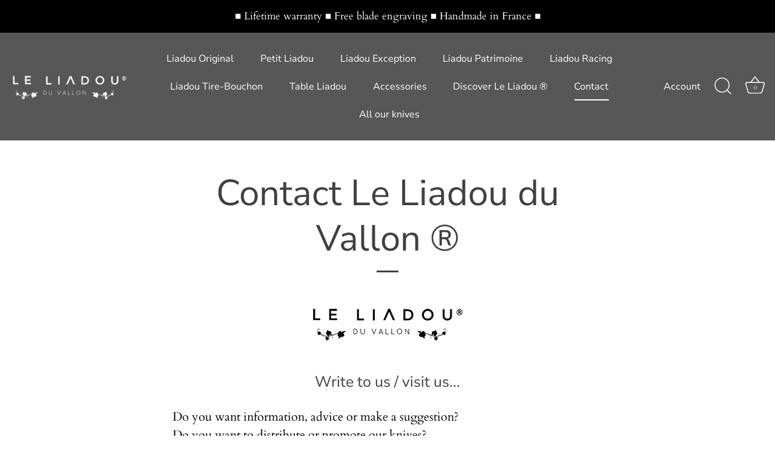

--- FILE ---
content_type: text/html; charset=utf-8
request_url: https://le-liadou.com/en-eu/pages/coutellerie-aveyron
body_size: 26019
content:
<!doctype html>
<html class="no-js" lang="en">
<head>
<script src="https://tarteaucitron.io/load.js?domain=le-liadou.com&uuid=41ac51d0851ad4468688bf926e86ac4aac2aa382"></script>
<!-- Google Tag Manager -->
<script>(function(w,d,s,l,i){w[l]=w[l]||[];w[l].push({'gtm.start':
new Date().getTime(),event:'gtm.js'});var f=d.getElementsByTagName(s)[0],
j=d.createElement(s),dl=l!='dataLayer'?'&l='+l:'';j.async=true;j.src=
'https://www.googletagmanager.com/gtm.js?id='+i+dl;f.parentNode.insertBefore(j,f);
})(window,document,'script','dataLayer','GTM-KP5P2MN');</script>
<!-- End Google Tag Manager -->
  <!-- Showcase 5.4.2 -->

  <link rel="preload" href="//le-liadou.com/cdn/shop/t/24/assets/styles.css?v=4522502166493185681765374917" as="style">

  <meta charset="utf-8" />
<meta name="viewport" content="width=device-width,initial-scale=1.0" />
<meta http-equiv="X-UA-Compatible" content="IE=edge">

<link rel="preconnect" href="https://cdn.shopify.com" crossorigin>
<link rel="preconnect" href="https://fonts.shopify.com" crossorigin>
<link rel="preconnect" href="https://monorail-edge.shopifysvc.com"><link rel="preload" as="font" href="//le-liadou.com/cdn/fonts/cardo/cardo_n4.8d7bdd0369840597cbb62dc8a447619701d8d34a.woff2" type="font/woff2" crossorigin><link rel="preload" as="font" href="//le-liadou.com/cdn/fonts/cardo/cardo_n7.d1764502b55968f897125797ed59f6abd5dc8593.woff2" type="font/woff2" crossorigin><link rel="preload" as="font" href="//le-liadou.com/cdn/fonts/cardo/cardo_i4.0e32d2e32a36e77888e9a063b238f6034ace33a8.woff2" type="font/woff2" crossorigin><link rel="preload" as="font" href="//le-liadou.com/cdn/fonts/nunito_sans/nunitosans_n4.0276fe080df0ca4e6a22d9cb55aed3ed5ba6b1da.woff2" type="font/woff2" crossorigin><link rel="preload" as="font" href="//le-liadou.com/cdn/fonts/nunito_sans/nunitosans_n4.0276fe080df0ca4e6a22d9cb55aed3ed5ba6b1da.woff2" type="font/woff2" crossorigin><link rel="preload" as="font" href="//le-liadou.com/cdn/fonts/jost/jost_n4.d47a1b6347ce4a4c9f437608011273009d91f2b7.woff2" type="font/woff2" crossorigin><link rel="preload" href="//le-liadou.com/cdn/shop/t/24/assets/vendor.min.js?v=29461139837223071051674577269" as="script">
<link rel="preload" href="//le-liadou.com/cdn/shop/t/24/assets/theme.js?v=111495231684866070021674577268" as="script"><link rel="canonical" href="https://le-liadou.com/en-eu/pages/coutellerie-aveyron" /><link rel="shortcut icon" href="//le-liadou.com/cdn/shop/files/liadou-favicon.png?v=1613157327" type="image/png" /><meta name="description" content="You would like information, make a suggestion, send us comments: write to us or call Le Liadou du Vallon...">
<meta name="theme-color" content="#b24349">

  <title>
    Cutlery France Aveyron | Discover Exceptional Knives &ndash; Le Liadou du vallon ®
  </title>

  <meta property="og:site_name" content="Le Liadou du vallon ®">
<meta property="og:url" content="https://le-liadou.com/en-eu/pages/coutellerie-aveyron">
<meta property="og:title" content="Cutlery France Aveyron | Discover Exceptional Knives">
<meta property="og:type" content="website">
<meta property="og:description" content="You would like information, make a suggestion, send us comments: write to us or call Le Liadou du Vallon..."><meta property="og:image" content="http://le-liadou.com/cdn/shop/files/Le-Liadou-image-partage-par-defaut-zip_0408a515-fd9b-4272-b0f4-c89d3d50ec0c_1200x1200.png?v=1607528836">
  <meta property="og:image:secure_url" content="https://le-liadou.com/cdn/shop/files/Le-Liadou-image-partage-par-defaut-zip_0408a515-fd9b-4272-b0f4-c89d3d50ec0c_1200x1200.png?v=1607528836">
  <meta property="og:image:width" content="1200">
  <meta property="og:image:height" content="628"><meta name="twitter:card" content="summary_large_image">
<meta name="twitter:title" content="Cutlery France Aveyron | Discover Exceptional Knives">
<meta name="twitter:description" content="You would like information, make a suggestion, send us comments: write to us or call Le Liadou du Vallon...">


  <style data-shopify>
    :root {
      --viewport-height: 100vh;
      --viewport-height-first-section: 100vh;
      --nav-height: 0;
    }
  </style>

  <link href="//le-liadou.com/cdn/shop/t/24/assets/styles.css?v=4522502166493185681765374917" rel="stylesheet" type="text/css" media="all" />

  <script>window.performance && window.performance.mark && window.performance.mark('shopify.content_for_header.start');</script><meta name="google-site-verification" content="gdCZzpe8yi6oKemCBBdReQpaKeeGZBomopiJuNzp3ug">
<meta id="shopify-digital-wallet" name="shopify-digital-wallet" content="/14231536/digital_wallets/dialog">
<meta name="shopify-checkout-api-token" content="9e2a4545bfc7f70de97e4a83dd261447">
<meta id="in-context-paypal-metadata" data-shop-id="14231536" data-venmo-supported="false" data-environment="production" data-locale="en_US" data-paypal-v4="true" data-currency="EUR">
<link rel="alternate" hreflang="x-default" href="https://le-liadou.com/pages/coutellerie-aveyron">
<link rel="alternate" hreflang="fr" href="https://le-liadou.com/pages/coutellerie-aveyron">
<link rel="alternate" hreflang="en" href="https://le-liadou.com/en/pages/coutellerie-aveyron">
<link rel="alternate" hreflang="en-AD" href="https://le-liadou.com/en-int/pages/coutellerie-aveyron">
<link rel="alternate" hreflang="en-AE" href="https://le-liadou.com/en-int/pages/coutellerie-aveyron">
<link rel="alternate" hreflang="en-AF" href="https://le-liadou.com/en-int/pages/coutellerie-aveyron">
<link rel="alternate" hreflang="en-AG" href="https://le-liadou.com/en-int/pages/coutellerie-aveyron">
<link rel="alternate" hreflang="en-AI" href="https://le-liadou.com/en-int/pages/coutellerie-aveyron">
<link rel="alternate" hreflang="en-AL" href="https://le-liadou.com/en-int/pages/coutellerie-aveyron">
<link rel="alternate" hreflang="en-AM" href="https://le-liadou.com/en-int/pages/coutellerie-aveyron">
<link rel="alternate" hreflang="en-AO" href="https://le-liadou.com/en-int/pages/coutellerie-aveyron">
<link rel="alternate" hreflang="en-AR" href="https://le-liadou.com/en-int/pages/coutellerie-aveyron">
<link rel="alternate" hreflang="en-AU" href="https://le-liadou.com/en-int/pages/coutellerie-aveyron">
<link rel="alternate" hreflang="en-AW" href="https://le-liadou.com/en-int/pages/coutellerie-aveyron">
<link rel="alternate" hreflang="en-AX" href="https://le-liadou.com/en-int/pages/coutellerie-aveyron">
<link rel="alternate" hreflang="en-AZ" href="https://le-liadou.com/en-int/pages/coutellerie-aveyron">
<link rel="alternate" hreflang="en-BA" href="https://le-liadou.com/en-int/pages/coutellerie-aveyron">
<link rel="alternate" hreflang="en-BB" href="https://le-liadou.com/en-int/pages/coutellerie-aveyron">
<link rel="alternate" hreflang="en-BD" href="https://le-liadou.com/en-int/pages/coutellerie-aveyron">
<link rel="alternate" hreflang="en-BF" href="https://le-liadou.com/en-int/pages/coutellerie-aveyron">
<link rel="alternate" hreflang="en-BH" href="https://le-liadou.com/en-int/pages/coutellerie-aveyron">
<link rel="alternate" hreflang="en-BI" href="https://le-liadou.com/en-int/pages/coutellerie-aveyron">
<link rel="alternate" hreflang="en-BJ" href="https://le-liadou.com/en-int/pages/coutellerie-aveyron">
<link rel="alternate" hreflang="en-BM" href="https://le-liadou.com/en-int/pages/coutellerie-aveyron">
<link rel="alternate" hreflang="en-BN" href="https://le-liadou.com/en-int/pages/coutellerie-aveyron">
<link rel="alternate" hreflang="en-BO" href="https://le-liadou.com/en-int/pages/coutellerie-aveyron">
<link rel="alternate" hreflang="en-BQ" href="https://le-liadou.com/en-int/pages/coutellerie-aveyron">
<link rel="alternate" hreflang="en-BR" href="https://le-liadou.com/en-int/pages/coutellerie-aveyron">
<link rel="alternate" hreflang="en-BS" href="https://le-liadou.com/en-int/pages/coutellerie-aveyron">
<link rel="alternate" hreflang="en-BT" href="https://le-liadou.com/en-int/pages/coutellerie-aveyron">
<link rel="alternate" hreflang="en-BW" href="https://le-liadou.com/en-int/pages/coutellerie-aveyron">
<link rel="alternate" hreflang="en-BY" href="https://le-liadou.com/en-int/pages/coutellerie-aveyron">
<link rel="alternate" hreflang="en-BZ" href="https://le-liadou.com/en-int/pages/coutellerie-aveyron">
<link rel="alternate" hreflang="en-CA" href="https://le-liadou.com/en-int/pages/coutellerie-aveyron">
<link rel="alternate" hreflang="en-CC" href="https://le-liadou.com/en-int/pages/coutellerie-aveyron">
<link rel="alternate" hreflang="en-CD" href="https://le-liadou.com/en-int/pages/coutellerie-aveyron">
<link rel="alternate" hreflang="en-CF" href="https://le-liadou.com/en-int/pages/coutellerie-aveyron">
<link rel="alternate" hreflang="en-CG" href="https://le-liadou.com/en-int/pages/coutellerie-aveyron">
<link rel="alternate" hreflang="en-CH" href="https://le-liadou.com/en-int/pages/coutellerie-aveyron">
<link rel="alternate" hreflang="en-CI" href="https://le-liadou.com/en-int/pages/coutellerie-aveyron">
<link rel="alternate" hreflang="en-CK" href="https://le-liadou.com/en-int/pages/coutellerie-aveyron">
<link rel="alternate" hreflang="en-CL" href="https://le-liadou.com/en-int/pages/coutellerie-aveyron">
<link rel="alternate" hreflang="en-CM" href="https://le-liadou.com/en-int/pages/coutellerie-aveyron">
<link rel="alternate" hreflang="en-CN" href="https://le-liadou.com/en-int/pages/coutellerie-aveyron">
<link rel="alternate" hreflang="en-CO" href="https://le-liadou.com/en-int/pages/coutellerie-aveyron">
<link rel="alternate" hreflang="en-CR" href="https://le-liadou.com/en-int/pages/coutellerie-aveyron">
<link rel="alternate" hreflang="en-CV" href="https://le-liadou.com/en-int/pages/coutellerie-aveyron">
<link rel="alternate" hreflang="en-CW" href="https://le-liadou.com/en-int/pages/coutellerie-aveyron">
<link rel="alternate" hreflang="en-CX" href="https://le-liadou.com/en-int/pages/coutellerie-aveyron">
<link rel="alternate" hreflang="en-DJ" href="https://le-liadou.com/en-int/pages/coutellerie-aveyron">
<link rel="alternate" hreflang="en-DM" href="https://le-liadou.com/en-int/pages/coutellerie-aveyron">
<link rel="alternate" hreflang="en-DO" href="https://le-liadou.com/en-int/pages/coutellerie-aveyron">
<link rel="alternate" hreflang="en-DZ" href="https://le-liadou.com/en-int/pages/coutellerie-aveyron">
<link rel="alternate" hreflang="en-EC" href="https://le-liadou.com/en-int/pages/coutellerie-aveyron">
<link rel="alternate" hreflang="en-EG" href="https://le-liadou.com/en-int/pages/coutellerie-aveyron">
<link rel="alternate" hreflang="en-EH" href="https://le-liadou.com/en-int/pages/coutellerie-aveyron">
<link rel="alternate" hreflang="en-ER" href="https://le-liadou.com/en-int/pages/coutellerie-aveyron">
<link rel="alternate" hreflang="en-ET" href="https://le-liadou.com/en-int/pages/coutellerie-aveyron">
<link rel="alternate" hreflang="en-FJ" href="https://le-liadou.com/en-int/pages/coutellerie-aveyron">
<link rel="alternate" hreflang="en-FK" href="https://le-liadou.com/en-int/pages/coutellerie-aveyron">
<link rel="alternate" hreflang="en-FO" href="https://le-liadou.com/en-int/pages/coutellerie-aveyron">
<link rel="alternate" hreflang="en-GA" href="https://le-liadou.com/en-int/pages/coutellerie-aveyron">
<link rel="alternate" hreflang="en-GD" href="https://le-liadou.com/en-int/pages/coutellerie-aveyron">
<link rel="alternate" hreflang="en-GE" href="https://le-liadou.com/en-int/pages/coutellerie-aveyron">
<link rel="alternate" hreflang="en-GG" href="https://le-liadou.com/en-int/pages/coutellerie-aveyron">
<link rel="alternate" hreflang="en-GH" href="https://le-liadou.com/en-int/pages/coutellerie-aveyron">
<link rel="alternate" hreflang="en-GI" href="https://le-liadou.com/en-int/pages/coutellerie-aveyron">
<link rel="alternate" hreflang="en-GL" href="https://le-liadou.com/en-int/pages/coutellerie-aveyron">
<link rel="alternate" hreflang="en-GM" href="https://le-liadou.com/en-int/pages/coutellerie-aveyron">
<link rel="alternate" hreflang="en-GN" href="https://le-liadou.com/en-int/pages/coutellerie-aveyron">
<link rel="alternate" hreflang="en-GQ" href="https://le-liadou.com/en-int/pages/coutellerie-aveyron">
<link rel="alternate" hreflang="en-GS" href="https://le-liadou.com/en-int/pages/coutellerie-aveyron">
<link rel="alternate" hreflang="en-GT" href="https://le-liadou.com/en-int/pages/coutellerie-aveyron">
<link rel="alternate" hreflang="en-GW" href="https://le-liadou.com/en-int/pages/coutellerie-aveyron">
<link rel="alternate" hreflang="en-GY" href="https://le-liadou.com/en-int/pages/coutellerie-aveyron">
<link rel="alternate" hreflang="en-HK" href="https://le-liadou.com/en-int/pages/coutellerie-aveyron">
<link rel="alternate" hreflang="en-HN" href="https://le-liadou.com/en-int/pages/coutellerie-aveyron">
<link rel="alternate" hreflang="en-HT" href="https://le-liadou.com/en-int/pages/coutellerie-aveyron">
<link rel="alternate" hreflang="en-ID" href="https://le-liadou.com/en-int/pages/coutellerie-aveyron">
<link rel="alternate" hreflang="en-IL" href="https://le-liadou.com/en-int/pages/coutellerie-aveyron">
<link rel="alternate" hreflang="en-IM" href="https://le-liadou.com/en-int/pages/coutellerie-aveyron">
<link rel="alternate" hreflang="en-IN" href="https://le-liadou.com/en-int/pages/coutellerie-aveyron">
<link rel="alternate" hreflang="en-IO" href="https://le-liadou.com/en-int/pages/coutellerie-aveyron">
<link rel="alternate" hreflang="en-IQ" href="https://le-liadou.com/en-int/pages/coutellerie-aveyron">
<link rel="alternate" hreflang="en-IS" href="https://le-liadou.com/en-int/pages/coutellerie-aveyron">
<link rel="alternate" hreflang="en-JE" href="https://le-liadou.com/en-int/pages/coutellerie-aveyron">
<link rel="alternate" hreflang="en-JM" href="https://le-liadou.com/en-int/pages/coutellerie-aveyron">
<link rel="alternate" hreflang="en-JO" href="https://le-liadou.com/en-int/pages/coutellerie-aveyron">
<link rel="alternate" hreflang="en-JP" href="https://le-liadou.com/en-int/pages/coutellerie-aveyron">
<link rel="alternate" hreflang="en-KE" href="https://le-liadou.com/en-int/pages/coutellerie-aveyron">
<link rel="alternate" hreflang="en-KG" href="https://le-liadou.com/en-int/pages/coutellerie-aveyron">
<link rel="alternate" hreflang="en-KH" href="https://le-liadou.com/en-int/pages/coutellerie-aveyron">
<link rel="alternate" hreflang="en-KI" href="https://le-liadou.com/en-int/pages/coutellerie-aveyron">
<link rel="alternate" hreflang="en-KM" href="https://le-liadou.com/en-int/pages/coutellerie-aveyron">
<link rel="alternate" hreflang="en-KN" href="https://le-liadou.com/en-int/pages/coutellerie-aveyron">
<link rel="alternate" hreflang="en-KR" href="https://le-liadou.com/en-int/pages/coutellerie-aveyron">
<link rel="alternate" hreflang="en-KW" href="https://le-liadou.com/en-int/pages/coutellerie-aveyron">
<link rel="alternate" hreflang="en-KY" href="https://le-liadou.com/en-int/pages/coutellerie-aveyron">
<link rel="alternate" hreflang="en-KZ" href="https://le-liadou.com/en-int/pages/coutellerie-aveyron">
<link rel="alternate" hreflang="en-LA" href="https://le-liadou.com/en-int/pages/coutellerie-aveyron">
<link rel="alternate" hreflang="en-LB" href="https://le-liadou.com/en-int/pages/coutellerie-aveyron">
<link rel="alternate" hreflang="en-LC" href="https://le-liadou.com/en-int/pages/coutellerie-aveyron">
<link rel="alternate" hreflang="en-LI" href="https://le-liadou.com/en-int/pages/coutellerie-aveyron">
<link rel="alternate" hreflang="en-LK" href="https://le-liadou.com/en-int/pages/coutellerie-aveyron">
<link rel="alternate" hreflang="en-LR" href="https://le-liadou.com/en-int/pages/coutellerie-aveyron">
<link rel="alternate" hreflang="en-LS" href="https://le-liadou.com/en-int/pages/coutellerie-aveyron">
<link rel="alternate" hreflang="en-LT" href="https://le-liadou.com/en-int/pages/coutellerie-aveyron">
<link rel="alternate" hreflang="en-LY" href="https://le-liadou.com/en-int/pages/coutellerie-aveyron">
<link rel="alternate" hreflang="en-MA" href="https://le-liadou.com/en-int/pages/coutellerie-aveyron">
<link rel="alternate" hreflang="en-MC" href="https://le-liadou.com/en-int/pages/coutellerie-aveyron">
<link rel="alternate" hreflang="en-MD" href="https://le-liadou.com/en-int/pages/coutellerie-aveyron">
<link rel="alternate" hreflang="en-ME" href="https://le-liadou.com/en-int/pages/coutellerie-aveyron">
<link rel="alternate" hreflang="en-MF" href="https://le-liadou.com/en-int/pages/coutellerie-aveyron">
<link rel="alternate" hreflang="en-MG" href="https://le-liadou.com/en-int/pages/coutellerie-aveyron">
<link rel="alternate" hreflang="en-MK" href="https://le-liadou.com/en-int/pages/coutellerie-aveyron">
<link rel="alternate" hreflang="en-ML" href="https://le-liadou.com/en-int/pages/coutellerie-aveyron">
<link rel="alternate" hreflang="en-MM" href="https://le-liadou.com/en-int/pages/coutellerie-aveyron">
<link rel="alternate" hreflang="en-MN" href="https://le-liadou.com/en-int/pages/coutellerie-aveyron">
<link rel="alternate" hreflang="en-MO" href="https://le-liadou.com/en-int/pages/coutellerie-aveyron">
<link rel="alternate" hreflang="en-MR" href="https://le-liadou.com/en-int/pages/coutellerie-aveyron">
<link rel="alternate" hreflang="en-MS" href="https://le-liadou.com/en-int/pages/coutellerie-aveyron">
<link rel="alternate" hreflang="en-MU" href="https://le-liadou.com/en-int/pages/coutellerie-aveyron">
<link rel="alternate" hreflang="en-MV" href="https://le-liadou.com/en-int/pages/coutellerie-aveyron">
<link rel="alternate" hreflang="en-MW" href="https://le-liadou.com/en-int/pages/coutellerie-aveyron">
<link rel="alternate" hreflang="en-MX" href="https://le-liadou.com/en-int/pages/coutellerie-aveyron">
<link rel="alternate" hreflang="en-MY" href="https://le-liadou.com/en-int/pages/coutellerie-aveyron">
<link rel="alternate" hreflang="en-MZ" href="https://le-liadou.com/en-int/pages/coutellerie-aveyron">
<link rel="alternate" hreflang="en-NA" href="https://le-liadou.com/en-int/pages/coutellerie-aveyron">
<link rel="alternate" hreflang="en-NE" href="https://le-liadou.com/en-int/pages/coutellerie-aveyron">
<link rel="alternate" hreflang="en-NF" href="https://le-liadou.com/en-int/pages/coutellerie-aveyron">
<link rel="alternate" hreflang="en-NG" href="https://le-liadou.com/en-int/pages/coutellerie-aveyron">
<link rel="alternate" hreflang="en-NI" href="https://le-liadou.com/en-int/pages/coutellerie-aveyron">
<link rel="alternate" hreflang="en-NO" href="https://le-liadou.com/en-int/pages/coutellerie-aveyron">
<link rel="alternate" hreflang="en-NP" href="https://le-liadou.com/en-int/pages/coutellerie-aveyron">
<link rel="alternate" hreflang="en-NR" href="https://le-liadou.com/en-int/pages/coutellerie-aveyron">
<link rel="alternate" hreflang="en-NU" href="https://le-liadou.com/en-int/pages/coutellerie-aveyron">
<link rel="alternate" hreflang="en-NZ" href="https://le-liadou.com/en-int/pages/coutellerie-aveyron">
<link rel="alternate" hreflang="en-OM" href="https://le-liadou.com/en-int/pages/coutellerie-aveyron">
<link rel="alternate" hreflang="en-PA" href="https://le-liadou.com/en-int/pages/coutellerie-aveyron">
<link rel="alternate" hreflang="en-PE" href="https://le-liadou.com/en-int/pages/coutellerie-aveyron">
<link rel="alternate" hreflang="en-PG" href="https://le-liadou.com/en-int/pages/coutellerie-aveyron">
<link rel="alternate" hreflang="en-PH" href="https://le-liadou.com/en-int/pages/coutellerie-aveyron">
<link rel="alternate" hreflang="en-PK" href="https://le-liadou.com/en-int/pages/coutellerie-aveyron">
<link rel="alternate" hreflang="en-PN" href="https://le-liadou.com/en-int/pages/coutellerie-aveyron">
<link rel="alternate" hreflang="en-PS" href="https://le-liadou.com/en-int/pages/coutellerie-aveyron">
<link rel="alternate" hreflang="en-PY" href="https://le-liadou.com/en-int/pages/coutellerie-aveyron">
<link rel="alternate" hreflang="en-QA" href="https://le-liadou.com/en-int/pages/coutellerie-aveyron">
<link rel="alternate" hreflang="en-RS" href="https://le-liadou.com/en-int/pages/coutellerie-aveyron">
<link rel="alternate" hreflang="en-RU" href="https://le-liadou.com/en-int/pages/coutellerie-aveyron">
<link rel="alternate" hreflang="en-RW" href="https://le-liadou.com/en-int/pages/coutellerie-aveyron">
<link rel="alternate" hreflang="en-SA" href="https://le-liadou.com/en-int/pages/coutellerie-aveyron">
<link rel="alternate" hreflang="en-SB" href="https://le-liadou.com/en-int/pages/coutellerie-aveyron">
<link rel="alternate" hreflang="en-SC" href="https://le-liadou.com/en-int/pages/coutellerie-aveyron">
<link rel="alternate" hreflang="en-SD" href="https://le-liadou.com/en-int/pages/coutellerie-aveyron">
<link rel="alternate" hreflang="en-SG" href="https://le-liadou.com/en-int/pages/coutellerie-aveyron">
<link rel="alternate" hreflang="en-SH" href="https://le-liadou.com/en-int/pages/coutellerie-aveyron">
<link rel="alternate" hreflang="en-SJ" href="https://le-liadou.com/en-int/pages/coutellerie-aveyron">
<link rel="alternate" hreflang="en-SL" href="https://le-liadou.com/en-int/pages/coutellerie-aveyron">
<link rel="alternate" hreflang="en-SM" href="https://le-liadou.com/en-int/pages/coutellerie-aveyron">
<link rel="alternate" hreflang="en-SN" href="https://le-liadou.com/en-int/pages/coutellerie-aveyron">
<link rel="alternate" hreflang="en-SO" href="https://le-liadou.com/en-int/pages/coutellerie-aveyron">
<link rel="alternate" hreflang="en-SR" href="https://le-liadou.com/en-int/pages/coutellerie-aveyron">
<link rel="alternate" hreflang="en-SS" href="https://le-liadou.com/en-int/pages/coutellerie-aveyron">
<link rel="alternate" hreflang="en-ST" href="https://le-liadou.com/en-int/pages/coutellerie-aveyron">
<link rel="alternate" hreflang="en-SV" href="https://le-liadou.com/en-int/pages/coutellerie-aveyron">
<link rel="alternate" hreflang="en-SX" href="https://le-liadou.com/en-int/pages/coutellerie-aveyron">
<link rel="alternate" hreflang="en-SZ" href="https://le-liadou.com/en-int/pages/coutellerie-aveyron">
<link rel="alternate" hreflang="en-TC" href="https://le-liadou.com/en-int/pages/coutellerie-aveyron">
<link rel="alternate" hreflang="en-TD" href="https://le-liadou.com/en-int/pages/coutellerie-aveyron">
<link rel="alternate" hreflang="en-TF" href="https://le-liadou.com/en-int/pages/coutellerie-aveyron">
<link rel="alternate" hreflang="en-TG" href="https://le-liadou.com/en-int/pages/coutellerie-aveyron">
<link rel="alternate" hreflang="en-TH" href="https://le-liadou.com/en-int/pages/coutellerie-aveyron">
<link rel="alternate" hreflang="en-TJ" href="https://le-liadou.com/en-int/pages/coutellerie-aveyron">
<link rel="alternate" hreflang="en-TK" href="https://le-liadou.com/en-int/pages/coutellerie-aveyron">
<link rel="alternate" hreflang="en-TL" href="https://le-liadou.com/en-int/pages/coutellerie-aveyron">
<link rel="alternate" hreflang="en-TM" href="https://le-liadou.com/en-int/pages/coutellerie-aveyron">
<link rel="alternate" hreflang="en-TN" href="https://le-liadou.com/en-int/pages/coutellerie-aveyron">
<link rel="alternate" hreflang="en-TO" href="https://le-liadou.com/en-int/pages/coutellerie-aveyron">
<link rel="alternate" hreflang="en-TR" href="https://le-liadou.com/en-int/pages/coutellerie-aveyron">
<link rel="alternate" hreflang="en-TT" href="https://le-liadou.com/en-int/pages/coutellerie-aveyron">
<link rel="alternate" hreflang="en-TV" href="https://le-liadou.com/en-int/pages/coutellerie-aveyron">
<link rel="alternate" hreflang="en-TW" href="https://le-liadou.com/en-int/pages/coutellerie-aveyron">
<link rel="alternate" hreflang="en-TZ" href="https://le-liadou.com/en-int/pages/coutellerie-aveyron">
<link rel="alternate" hreflang="en-UA" href="https://le-liadou.com/en-int/pages/coutellerie-aveyron">
<link rel="alternate" hreflang="en-UG" href="https://le-liadou.com/en-int/pages/coutellerie-aveyron">
<link rel="alternate" hreflang="en-UM" href="https://le-liadou.com/en-int/pages/coutellerie-aveyron">
<link rel="alternate" hreflang="en-UY" href="https://le-liadou.com/en-int/pages/coutellerie-aveyron">
<link rel="alternate" hreflang="en-UZ" href="https://le-liadou.com/en-int/pages/coutellerie-aveyron">
<link rel="alternate" hreflang="en-VA" href="https://le-liadou.com/en-int/pages/coutellerie-aveyron">
<link rel="alternate" hreflang="en-VC" href="https://le-liadou.com/en-int/pages/coutellerie-aveyron">
<link rel="alternate" hreflang="en-VE" href="https://le-liadou.com/en-int/pages/coutellerie-aveyron">
<link rel="alternate" hreflang="en-VG" href="https://le-liadou.com/en-int/pages/coutellerie-aveyron">
<link rel="alternate" hreflang="en-VN" href="https://le-liadou.com/en-int/pages/coutellerie-aveyron">
<link rel="alternate" hreflang="en-VU" href="https://le-liadou.com/en-int/pages/coutellerie-aveyron">
<link rel="alternate" hreflang="en-WS" href="https://le-liadou.com/en-int/pages/coutellerie-aveyron">
<link rel="alternate" hreflang="en-XK" href="https://le-liadou.com/en-int/pages/coutellerie-aveyron">
<link rel="alternate" hreflang="en-YE" href="https://le-liadou.com/en-int/pages/coutellerie-aveyron">
<link rel="alternate" hreflang="en-ZA" href="https://le-liadou.com/en-int/pages/coutellerie-aveyron">
<link rel="alternate" hreflang="en-ZM" href="https://le-liadou.com/en-int/pages/coutellerie-aveyron">
<link rel="alternate" hreflang="en-ZW" href="https://le-liadou.com/en-int/pages/coutellerie-aveyron">
<link rel="alternate" hreflang="en-AC" href="https://le-liadou.com/en-int/pages/coutellerie-aveyron">
<link rel="alternate" hreflang="en-TA" href="https://le-liadou.com/en-int/pages/coutellerie-aveyron">
<link rel="alternate" hreflang="en-US" href="https://le-liadou.com/en-us/pages/coutellerie-aveyron">
<link rel="alternate" hreflang="en-GB" href="https://le-liadou.com/en-gb/pages/coutellerie-aveyron">
<link rel="alternate" hreflang="en-ES" href="https://le-liadou.com/en-eu/pages/coutellerie-aveyron">
<link rel="alternate" hreflang="en-DE" href="https://le-liadou.com/en-eu/pages/coutellerie-aveyron">
<link rel="alternate" hreflang="en-AT" href="https://le-liadou.com/en-eu/pages/coutellerie-aveyron">
<link rel="alternate" hreflang="en-BG" href="https://le-liadou.com/en-eu/pages/coutellerie-aveyron">
<link rel="alternate" hreflang="en-CY" href="https://le-liadou.com/en-eu/pages/coutellerie-aveyron">
<link rel="alternate" hreflang="en-HR" href="https://le-liadou.com/en-eu/pages/coutellerie-aveyron">
<link rel="alternate" hreflang="en-DK" href="https://le-liadou.com/en-eu/pages/coutellerie-aveyron">
<link rel="alternate" hreflang="en-EE" href="https://le-liadou.com/en-eu/pages/coutellerie-aveyron">
<link rel="alternate" hreflang="en-FI" href="https://le-liadou.com/en-eu/pages/coutellerie-aveyron">
<link rel="alternate" hreflang="en-GR" href="https://le-liadou.com/en-eu/pages/coutellerie-aveyron">
<link rel="alternate" hreflang="en-HU" href="https://le-liadou.com/en-eu/pages/coutellerie-aveyron">
<link rel="alternate" hreflang="en-IE" href="https://le-liadou.com/en-eu/pages/coutellerie-aveyron">
<link rel="alternate" hreflang="en-IT" href="https://le-liadou.com/en-eu/pages/coutellerie-aveyron">
<link rel="alternate" hreflang="en-LV" href="https://le-liadou.com/en-eu/pages/coutellerie-aveyron">
<link rel="alternate" hreflang="en-LU" href="https://le-liadou.com/en-eu/pages/coutellerie-aveyron">
<link rel="alternate" hreflang="en-MT" href="https://le-liadou.com/en-eu/pages/coutellerie-aveyron">
<link rel="alternate" hreflang="en-NL" href="https://le-liadou.com/en-eu/pages/coutellerie-aveyron">
<link rel="alternate" hreflang="en-PL" href="https://le-liadou.com/en-eu/pages/coutellerie-aveyron">
<link rel="alternate" hreflang="en-PT" href="https://le-liadou.com/en-eu/pages/coutellerie-aveyron">
<link rel="alternate" hreflang="en-CZ" href="https://le-liadou.com/en-eu/pages/coutellerie-aveyron">
<link rel="alternate" hreflang="en-RO" href="https://le-liadou.com/en-eu/pages/coutellerie-aveyron">
<link rel="alternate" hreflang="en-SK" href="https://le-liadou.com/en-eu/pages/coutellerie-aveyron">
<link rel="alternate" hreflang="en-SI" href="https://le-liadou.com/en-eu/pages/coutellerie-aveyron">
<link rel="alternate" hreflang="en-SE" href="https://le-liadou.com/en-eu/pages/coutellerie-aveyron">
<link rel="alternate" hreflang="en-BE" href="https://le-liadou.com/en-eu/pages/coutellerie-aveyron">
<script async="async" src="/checkouts/internal/preloads.js?locale=en-ES"></script>
<script id="apple-pay-shop-capabilities" type="application/json">{"shopId":14231536,"countryCode":"FR","currencyCode":"EUR","merchantCapabilities":["supports3DS"],"merchantId":"gid:\/\/shopify\/Shop\/14231536","merchantName":"Le Liadou du vallon ®","requiredBillingContactFields":["postalAddress","email","phone"],"requiredShippingContactFields":["postalAddress","email","phone"],"shippingType":"shipping","supportedNetworks":["visa","masterCard","amex","maestro"],"total":{"type":"pending","label":"Le Liadou du vallon ®","amount":"1.00"},"shopifyPaymentsEnabled":true,"supportsSubscriptions":true}</script>
<script id="shopify-features" type="application/json">{"accessToken":"9e2a4545bfc7f70de97e4a83dd261447","betas":["rich-media-storefront-analytics"],"domain":"le-liadou.com","predictiveSearch":true,"shopId":14231536,"locale":"en"}</script>
<script>var Shopify = Shopify || {};
Shopify.shop = "le-liadou-de-marcillac.myshopify.com";
Shopify.locale = "en";
Shopify.currency = {"active":"EUR","rate":"1.0"};
Shopify.country = "ES";
Shopify.theme = {"name":"Showcase","id":133863047396,"schema_name":"Showcase","schema_version":"5.4.2","theme_store_id":677,"role":"main"};
Shopify.theme.handle = "null";
Shopify.theme.style = {"id":null,"handle":null};
Shopify.cdnHost = "le-liadou.com/cdn";
Shopify.routes = Shopify.routes || {};
Shopify.routes.root = "/en-eu/";</script>
<script type="module">!function(o){(o.Shopify=o.Shopify||{}).modules=!0}(window);</script>
<script>!function(o){function n(){var o=[];function n(){o.push(Array.prototype.slice.apply(arguments))}return n.q=o,n}var t=o.Shopify=o.Shopify||{};t.loadFeatures=n(),t.autoloadFeatures=n()}(window);</script>
<script id="shop-js-analytics" type="application/json">{"pageType":"page"}</script>
<script defer="defer" async type="module" src="//le-liadou.com/cdn/shopifycloud/shop-js/modules/v2/client.init-shop-cart-sync_BdyHc3Nr.en.esm.js"></script>
<script defer="defer" async type="module" src="//le-liadou.com/cdn/shopifycloud/shop-js/modules/v2/chunk.common_Daul8nwZ.esm.js"></script>
<script type="module">
  await import("//le-liadou.com/cdn/shopifycloud/shop-js/modules/v2/client.init-shop-cart-sync_BdyHc3Nr.en.esm.js");
await import("//le-liadou.com/cdn/shopifycloud/shop-js/modules/v2/chunk.common_Daul8nwZ.esm.js");

  window.Shopify.SignInWithShop?.initShopCartSync?.({"fedCMEnabled":true,"windoidEnabled":true});

</script>
<script>(function() {
  var isLoaded = false;
  function asyncLoad() {
    if (isLoaded) return;
    isLoaded = true;
    var urls = ["\/\/static.zotabox.com\/9\/7\/97a7f02a104cd1a3862ee8f79a1fe200\/widgets.js?shop=le-liadou-de-marcillac.myshopify.com","https:\/\/cdn.shopify.com\/s\/files\/1\/1710\/7463\/files\/hide_639a6b54-3302-4fbf-83cf-5734abde7ac5.js?17140999620331025877\u0026shop=le-liadou-de-marcillac.myshopify.com","https:\/\/cdn.productcustomizer.com\/storefront\/production-product-customizer-v2.js?shop=le-liadou-de-marcillac.myshopify.com","https:\/\/shopify.covet.pics\/covet-pics-widget-inject.js?shop=le-liadou-de-marcillac.myshopify.com","https:\/\/hidepaypal2-static.inscoder.com\/st-hidepaypal-checkout-on.min.js?shop=le-liadou-de-marcillac.myshopify.com","https:\/\/hidepaypal2-static.inscoder.com\/st-hidepaypal-checkout.min.js?shop=le-liadou-de-marcillac.myshopify.com","https:\/\/hidepaypal2-static.inscoder.com\/st-hidepaypal-cart-on.min.js?shop=le-liadou-de-marcillac.myshopify.com","https:\/\/hidepaypal2-static.inscoder.com\/st-hidepaypal-product-on.min.js?shop=le-liadou-de-marcillac.myshopify.com"];
    for (var i = 0; i < urls.length; i++) {
      var s = document.createElement('script');
      s.type = 'text/javascript';
      s.async = true;
      s.src = urls[i];
      var x = document.getElementsByTagName('script')[0];
      x.parentNode.insertBefore(s, x);
    }
  };
  if(window.attachEvent) {
    window.attachEvent('onload', asyncLoad);
  } else {
    window.addEventListener('load', asyncLoad, false);
  }
})();</script>
<script id="__st">var __st={"a":14231536,"offset":3600,"reqid":"01e2d39f-2de4-4e3e-94cd-711f7bcf7ead-1768973549","pageurl":"le-liadou.com\/en-eu\/pages\/coutellerie-aveyron","s":"pages-242042375","u":"6cc94c2c60af","p":"page","rtyp":"page","rid":242042375};</script>
<script>window.ShopifyPaypalV4VisibilityTracking = true;</script>
<script id="captcha-bootstrap">!function(){'use strict';const t='contact',e='account',n='new_comment',o=[[t,t],['blogs',n],['comments',n],[t,'customer']],c=[[e,'customer_login'],[e,'guest_login'],[e,'recover_customer_password'],[e,'create_customer']],r=t=>t.map((([t,e])=>`form[action*='/${t}']:not([data-nocaptcha='true']) input[name='form_type'][value='${e}']`)).join(','),a=t=>()=>t?[...document.querySelectorAll(t)].map((t=>t.form)):[];function s(){const t=[...o],e=r(t);return a(e)}const i='password',u='form_key',d=['recaptcha-v3-token','g-recaptcha-response','h-captcha-response',i],f=()=>{try{return window.sessionStorage}catch{return}},m='__shopify_v',_=t=>t.elements[u];function p(t,e,n=!1){try{const o=window.sessionStorage,c=JSON.parse(o.getItem(e)),{data:r}=function(t){const{data:e,action:n}=t;return t[m]||n?{data:e,action:n}:{data:t,action:n}}(c);for(const[e,n]of Object.entries(r))t.elements[e]&&(t.elements[e].value=n);n&&o.removeItem(e)}catch(o){console.error('form repopulation failed',{error:o})}}const l='form_type',E='cptcha';function T(t){t.dataset[E]=!0}const w=window,h=w.document,L='Shopify',v='ce_forms',y='captcha';let A=!1;((t,e)=>{const n=(g='f06e6c50-85a8-45c8-87d0-21a2b65856fe',I='https://cdn.shopify.com/shopifycloud/storefront-forms-hcaptcha/ce_storefront_forms_captcha_hcaptcha.v1.5.2.iife.js',D={infoText:'Protected by hCaptcha',privacyText:'Privacy',termsText:'Terms'},(t,e,n)=>{const o=w[L][v],c=o.bindForm;if(c)return c(t,g,e,D).then(n);var r;o.q.push([[t,g,e,D],n]),r=I,A||(h.body.append(Object.assign(h.createElement('script'),{id:'captcha-provider',async:!0,src:r})),A=!0)});var g,I,D;w[L]=w[L]||{},w[L][v]=w[L][v]||{},w[L][v].q=[],w[L][y]=w[L][y]||{},w[L][y].protect=function(t,e){n(t,void 0,e),T(t)},Object.freeze(w[L][y]),function(t,e,n,w,h,L){const[v,y,A,g]=function(t,e,n){const i=e?o:[],u=t?c:[],d=[...i,...u],f=r(d),m=r(i),_=r(d.filter((([t,e])=>n.includes(e))));return[a(f),a(m),a(_),s()]}(w,h,L),I=t=>{const e=t.target;return e instanceof HTMLFormElement?e:e&&e.form},D=t=>v().includes(t);t.addEventListener('submit',(t=>{const e=I(t);if(!e)return;const n=D(e)&&!e.dataset.hcaptchaBound&&!e.dataset.recaptchaBound,o=_(e),c=g().includes(e)&&(!o||!o.value);(n||c)&&t.preventDefault(),c&&!n&&(function(t){try{if(!f())return;!function(t){const e=f();if(!e)return;const n=_(t);if(!n)return;const o=n.value;o&&e.removeItem(o)}(t);const e=Array.from(Array(32),(()=>Math.random().toString(36)[2])).join('');!function(t,e){_(t)||t.append(Object.assign(document.createElement('input'),{type:'hidden',name:u})),t.elements[u].value=e}(t,e),function(t,e){const n=f();if(!n)return;const o=[...t.querySelectorAll(`input[type='${i}']`)].map((({name:t})=>t)),c=[...d,...o],r={};for(const[a,s]of new FormData(t).entries())c.includes(a)||(r[a]=s);n.setItem(e,JSON.stringify({[m]:1,action:t.action,data:r}))}(t,e)}catch(e){console.error('failed to persist form',e)}}(e),e.submit())}));const S=(t,e)=>{t&&!t.dataset[E]&&(n(t,e.some((e=>e===t))),T(t))};for(const o of['focusin','change'])t.addEventListener(o,(t=>{const e=I(t);D(e)&&S(e,y())}));const B=e.get('form_key'),M=e.get(l),P=B&&M;t.addEventListener('DOMContentLoaded',(()=>{const t=y();if(P)for(const e of t)e.elements[l].value===M&&p(e,B);[...new Set([...A(),...v().filter((t=>'true'===t.dataset.shopifyCaptcha))])].forEach((e=>S(e,t)))}))}(h,new URLSearchParams(w.location.search),n,t,e,['guest_login'])})(!0,!0)}();</script>
<script integrity="sha256-4kQ18oKyAcykRKYeNunJcIwy7WH5gtpwJnB7kiuLZ1E=" data-source-attribution="shopify.loadfeatures" defer="defer" src="//le-liadou.com/cdn/shopifycloud/storefront/assets/storefront/load_feature-a0a9edcb.js" crossorigin="anonymous"></script>
<script data-source-attribution="shopify.dynamic_checkout.dynamic.init">var Shopify=Shopify||{};Shopify.PaymentButton=Shopify.PaymentButton||{isStorefrontPortableWallets:!0,init:function(){window.Shopify.PaymentButton.init=function(){};var t=document.createElement("script");t.src="https://le-liadou.com/cdn/shopifycloud/portable-wallets/latest/portable-wallets.en.js",t.type="module",document.head.appendChild(t)}};
</script>
<script data-source-attribution="shopify.dynamic_checkout.buyer_consent">
  function portableWalletsHideBuyerConsent(e){var t=document.getElementById("shopify-buyer-consent"),n=document.getElementById("shopify-subscription-policy-button");t&&n&&(t.classList.add("hidden"),t.setAttribute("aria-hidden","true"),n.removeEventListener("click",e))}function portableWalletsShowBuyerConsent(e){var t=document.getElementById("shopify-buyer-consent"),n=document.getElementById("shopify-subscription-policy-button");t&&n&&(t.classList.remove("hidden"),t.removeAttribute("aria-hidden"),n.addEventListener("click",e))}window.Shopify?.PaymentButton&&(window.Shopify.PaymentButton.hideBuyerConsent=portableWalletsHideBuyerConsent,window.Shopify.PaymentButton.showBuyerConsent=portableWalletsShowBuyerConsent);
</script>
<script data-source-attribution="shopify.dynamic_checkout.cart.bootstrap">document.addEventListener("DOMContentLoaded",(function(){function t(){return document.querySelector("shopify-accelerated-checkout-cart, shopify-accelerated-checkout")}if(t())Shopify.PaymentButton.init();else{new MutationObserver((function(e,n){t()&&(Shopify.PaymentButton.init(),n.disconnect())})).observe(document.body,{childList:!0,subtree:!0})}}));
</script>
<script id='scb4127' type='text/javascript' async='' src='https://le-liadou.com/cdn/shopifycloud/privacy-banner/storefront-banner.js'></script><link id="shopify-accelerated-checkout-styles" rel="stylesheet" media="screen" href="https://le-liadou.com/cdn/shopifycloud/portable-wallets/latest/accelerated-checkout-backwards-compat.css" crossorigin="anonymous">
<style id="shopify-accelerated-checkout-cart">
        #shopify-buyer-consent {
  margin-top: 1em;
  display: inline-block;
  width: 100%;
}

#shopify-buyer-consent.hidden {
  display: none;
}

#shopify-subscription-policy-button {
  background: none;
  border: none;
  padding: 0;
  text-decoration: underline;
  font-size: inherit;
  cursor: pointer;
}

#shopify-subscription-policy-button::before {
  box-shadow: none;
}

      </style>

<script>window.performance && window.performance.mark && window.performance.mark('shopify.content_for_header.end');</script>

  <script>
    document.documentElement.className = document.documentElement.className.replace('no-js', 'js');
    window.theme = window.theme || {};
    
      theme.money_format_with_code_preference = "\u003cspan class=transcy-money notranslate\u003e {{amount}}€\u003c\/span\u003e";
    
    theme.money_format = "\u003cspan class=transcy-money notranslate\u003e {{amount}}€\u003c\/span\u003e";
    theme.money_container = '.theme-money';
    theme.strings = {
      previous: "Previous",
      next: "Next",
      close: "Close",
      addressError: "Error looking up that address",
      addressNoResults: "No results for that address",
      addressQueryLimit: "You have exceeded the Google API usage limit. Consider upgrading to a \u003ca href=\"https:\/\/developers.google.com\/maps\/premium\/usage-limits\"\u003ePremium Plan\u003c\/a\u003e.",
      authError: "There was a problem authenticating your Google Maps API Key.",
      back: "Back",
      cartConfirmation: "You must agree to the terms and conditions before continuing.",
      loadMore: "Load more",
      infiniteScrollNoMore: "No more results",
      priceNonExistent: "Unavailable",
      buttonDefault: "Add to Cart",
      buttonPreorder: "Pre-order",
      buttonNoStock: "Out of stock",
      buttonNoVariant: "Unavailable",
      variantNoStock: "Sold out",
      unitPriceSeparator: " \/ ",
      colorBoxPrevious: "Previous",
      colorBoxNext: "Next",
      colorBoxClose: "Close",
      navigateHome: "Home",
      productAddingToCart: "Adding",
      productAddedToCart: "Added to cart",
      popupWasAdded: "was added to your cart",
      popupCheckout: "Checkout",
      popupContinueShopping: "Continue shopping",
      onlyXLeft: "[[ quantity ]] in stock",
      priceSoldOut: "Sold Out",
      inventoryLowStock: "Low stock",
      inventoryInStock: "In stock",
      loading: "Loading...",
      viewCart: "View cart",
      page: "Page {{ page }}",
      imageSlider: "Image slider",
      clearAll: "Clear all"
    };
    theme.routes = {
      root_url: '/en-eu',
      cart_url: '/en-eu/cart',
      cart_add_url: '/en-eu/cart/add',
      checkout: '/checkout'
    };
    theme.settings = {
      animationEnabledDesktop: false,
      animationEnabledMobile: false
    };

    theme.checkViewportFillers = function(){
      var toggleState = false;
      var elPageContent = document.getElementById('page-content');
      if(elPageContent) {
        var elOverlapSection = elPageContent.querySelector('.header-overlap-section');
        if (elOverlapSection) {
          var padding = parseInt(getComputedStyle(elPageContent).getPropertyValue('padding-top'));
          toggleState = ((Math.round(elOverlapSection.offsetTop) - padding) === 0);
        }
      }
      if(toggleState) {
        document.getElementsByTagName('body')[0].classList.add('header-section-overlap');
      } else {
        document.getElementsByTagName('body')[0].classList.remove('header-section-overlap');
      }
    };

    theme.assessAltLogo = function(){
      var elsOverlappers = document.querySelectorAll('.needs-alt-logo');
      var useAltLogo = false;
      if(elsOverlappers.length) {
        var elSiteControl = document.querySelector('#site-control');
        var elSiteControlInner = document.querySelector('#site-control .site-control__inner');
        var headerMid = elSiteControlInner.offsetTop + elSiteControl.offsetTop + elSiteControlInner.offsetHeight / 2;
        Array.prototype.forEach.call(elsOverlappers, function(el, i){
          var thisTop = el.getBoundingClientRect().top;
          var thisBottom = thisTop + el.offsetHeight;
          if(headerMid > thisTop && headerMid < thisBottom) {
            useAltLogo = true;
            return false;
          }
        });
      }
      if(useAltLogo) {
        document.getElementsByTagName('body')[0].classList.add('use-alt-logo');
      } else {
        document.getElementsByTagName('body')[0].classList.remove('use-alt-logo');
      }
    };
  </script>

	
<link href="https://monorail-edge.shopifysvc.com" rel="dns-prefetch">
<script>(function(){if ("sendBeacon" in navigator && "performance" in window) {try {var session_token_from_headers = performance.getEntriesByType('navigation')[0].serverTiming.find(x => x.name == '_s').description;} catch {var session_token_from_headers = undefined;}var session_cookie_matches = document.cookie.match(/_shopify_s=([^;]*)/);var session_token_from_cookie = session_cookie_matches && session_cookie_matches.length === 2 ? session_cookie_matches[1] : "";var session_token = session_token_from_headers || session_token_from_cookie || "";function handle_abandonment_event(e) {var entries = performance.getEntries().filter(function(entry) {return /monorail-edge.shopifysvc.com/.test(entry.name);});if (!window.abandonment_tracked && entries.length === 0) {window.abandonment_tracked = true;var currentMs = Date.now();var navigation_start = performance.timing.navigationStart;var payload = {shop_id: 14231536,url: window.location.href,navigation_start,duration: currentMs - navigation_start,session_token,page_type: "page"};window.navigator.sendBeacon("https://monorail-edge.shopifysvc.com/v1/produce", JSON.stringify({schema_id: "online_store_buyer_site_abandonment/1.1",payload: payload,metadata: {event_created_at_ms: currentMs,event_sent_at_ms: currentMs}}));}}window.addEventListener('pagehide', handle_abandonment_event);}}());</script>
<script id="web-pixels-manager-setup">(function e(e,d,r,n,o){if(void 0===o&&(o={}),!Boolean(null===(a=null===(i=window.Shopify)||void 0===i?void 0:i.analytics)||void 0===a?void 0:a.replayQueue)){var i,a;window.Shopify=window.Shopify||{};var t=window.Shopify;t.analytics=t.analytics||{};var s=t.analytics;s.replayQueue=[],s.publish=function(e,d,r){return s.replayQueue.push([e,d,r]),!0};try{self.performance.mark("wpm:start")}catch(e){}var l=function(){var e={modern:/Edge?\/(1{2}[4-9]|1[2-9]\d|[2-9]\d{2}|\d{4,})\.\d+(\.\d+|)|Firefox\/(1{2}[4-9]|1[2-9]\d|[2-9]\d{2}|\d{4,})\.\d+(\.\d+|)|Chrom(ium|e)\/(9{2}|\d{3,})\.\d+(\.\d+|)|(Maci|X1{2}).+ Version\/(15\.\d+|(1[6-9]|[2-9]\d|\d{3,})\.\d+)([,.]\d+|)( \(\w+\)|)( Mobile\/\w+|) Safari\/|Chrome.+OPR\/(9{2}|\d{3,})\.\d+\.\d+|(CPU[ +]OS|iPhone[ +]OS|CPU[ +]iPhone|CPU IPhone OS|CPU iPad OS)[ +]+(15[._]\d+|(1[6-9]|[2-9]\d|\d{3,})[._]\d+)([._]\d+|)|Android:?[ /-](13[3-9]|1[4-9]\d|[2-9]\d{2}|\d{4,})(\.\d+|)(\.\d+|)|Android.+Firefox\/(13[5-9]|1[4-9]\d|[2-9]\d{2}|\d{4,})\.\d+(\.\d+|)|Android.+Chrom(ium|e)\/(13[3-9]|1[4-9]\d|[2-9]\d{2}|\d{4,})\.\d+(\.\d+|)|SamsungBrowser\/([2-9]\d|\d{3,})\.\d+/,legacy:/Edge?\/(1[6-9]|[2-9]\d|\d{3,})\.\d+(\.\d+|)|Firefox\/(5[4-9]|[6-9]\d|\d{3,})\.\d+(\.\d+|)|Chrom(ium|e)\/(5[1-9]|[6-9]\d|\d{3,})\.\d+(\.\d+|)([\d.]+$|.*Safari\/(?![\d.]+ Edge\/[\d.]+$))|(Maci|X1{2}).+ Version\/(10\.\d+|(1[1-9]|[2-9]\d|\d{3,})\.\d+)([,.]\d+|)( \(\w+\)|)( Mobile\/\w+|) Safari\/|Chrome.+OPR\/(3[89]|[4-9]\d|\d{3,})\.\d+\.\d+|(CPU[ +]OS|iPhone[ +]OS|CPU[ +]iPhone|CPU IPhone OS|CPU iPad OS)[ +]+(10[._]\d+|(1[1-9]|[2-9]\d|\d{3,})[._]\d+)([._]\d+|)|Android:?[ /-](13[3-9]|1[4-9]\d|[2-9]\d{2}|\d{4,})(\.\d+|)(\.\d+|)|Mobile Safari.+OPR\/([89]\d|\d{3,})\.\d+\.\d+|Android.+Firefox\/(13[5-9]|1[4-9]\d|[2-9]\d{2}|\d{4,})\.\d+(\.\d+|)|Android.+Chrom(ium|e)\/(13[3-9]|1[4-9]\d|[2-9]\d{2}|\d{4,})\.\d+(\.\d+|)|Android.+(UC? ?Browser|UCWEB|U3)[ /]?(15\.([5-9]|\d{2,})|(1[6-9]|[2-9]\d|\d{3,})\.\d+)\.\d+|SamsungBrowser\/(5\.\d+|([6-9]|\d{2,})\.\d+)|Android.+MQ{2}Browser\/(14(\.(9|\d{2,})|)|(1[5-9]|[2-9]\d|\d{3,})(\.\d+|))(\.\d+|)|K[Aa][Ii]OS\/(3\.\d+|([4-9]|\d{2,})\.\d+)(\.\d+|)/},d=e.modern,r=e.legacy,n=navigator.userAgent;return n.match(d)?"modern":n.match(r)?"legacy":"unknown"}(),u="modern"===l?"modern":"legacy",c=(null!=n?n:{modern:"",legacy:""})[u],f=function(e){return[e.baseUrl,"/wpm","/b",e.hashVersion,"modern"===e.buildTarget?"m":"l",".js"].join("")}({baseUrl:d,hashVersion:r,buildTarget:u}),m=function(e){var d=e.version,r=e.bundleTarget,n=e.surface,o=e.pageUrl,i=e.monorailEndpoint;return{emit:function(e){var a=e.status,t=e.errorMsg,s=(new Date).getTime(),l=JSON.stringify({metadata:{event_sent_at_ms:s},events:[{schema_id:"web_pixels_manager_load/3.1",payload:{version:d,bundle_target:r,page_url:o,status:a,surface:n,error_msg:t},metadata:{event_created_at_ms:s}}]});if(!i)return console&&console.warn&&console.warn("[Web Pixels Manager] No Monorail endpoint provided, skipping logging."),!1;try{return self.navigator.sendBeacon.bind(self.navigator)(i,l)}catch(e){}var u=new XMLHttpRequest;try{return u.open("POST",i,!0),u.setRequestHeader("Content-Type","text/plain"),u.send(l),!0}catch(e){return console&&console.warn&&console.warn("[Web Pixels Manager] Got an unhandled error while logging to Monorail."),!1}}}}({version:r,bundleTarget:l,surface:e.surface,pageUrl:self.location.href,monorailEndpoint:e.monorailEndpoint});try{o.browserTarget=l,function(e){var d=e.src,r=e.async,n=void 0===r||r,o=e.onload,i=e.onerror,a=e.sri,t=e.scriptDataAttributes,s=void 0===t?{}:t,l=document.createElement("script"),u=document.querySelector("head"),c=document.querySelector("body");if(l.async=n,l.src=d,a&&(l.integrity=a,l.crossOrigin="anonymous"),s)for(var f in s)if(Object.prototype.hasOwnProperty.call(s,f))try{l.dataset[f]=s[f]}catch(e){}if(o&&l.addEventListener("load",o),i&&l.addEventListener("error",i),u)u.appendChild(l);else{if(!c)throw new Error("Did not find a head or body element to append the script");c.appendChild(l)}}({src:f,async:!0,onload:function(){if(!function(){var e,d;return Boolean(null===(d=null===(e=window.Shopify)||void 0===e?void 0:e.analytics)||void 0===d?void 0:d.initialized)}()){var d=window.webPixelsManager.init(e)||void 0;if(d){var r=window.Shopify.analytics;r.replayQueue.forEach((function(e){var r=e[0],n=e[1],o=e[2];d.publishCustomEvent(r,n,o)})),r.replayQueue=[],r.publish=d.publishCustomEvent,r.visitor=d.visitor,r.initialized=!0}}},onerror:function(){return m.emit({status:"failed",errorMsg:"".concat(f," has failed to load")})},sri:function(e){var d=/^sha384-[A-Za-z0-9+/=]+$/;return"string"==typeof e&&d.test(e)}(c)?c:"",scriptDataAttributes:o}),m.emit({status:"loading"})}catch(e){m.emit({status:"failed",errorMsg:(null==e?void 0:e.message)||"Unknown error"})}}})({shopId: 14231536,storefrontBaseUrl: "https://le-liadou.com",extensionsBaseUrl: "https://extensions.shopifycdn.com/cdn/shopifycloud/web-pixels-manager",monorailEndpoint: "https://monorail-edge.shopifysvc.com/unstable/produce_batch",surface: "storefront-renderer",enabledBetaFlags: ["2dca8a86"],webPixelsConfigList: [{"id":"904429900","configuration":"{\"config\":\"{\\\"pixel_id\\\":\\\"G-QYYPGYHPPL\\\",\\\"target_country\\\":\\\"FR\\\",\\\"gtag_events\\\":[{\\\"type\\\":\\\"search\\\",\\\"action_label\\\":[\\\"G-QYYPGYHPPL\\\",\\\"AW-866853003\\\/0vZuCKXU_YsBEIvBrJ0D\\\"]},{\\\"type\\\":\\\"begin_checkout\\\",\\\"action_label\\\":[\\\"G-QYYPGYHPPL\\\",\\\"AW-866853003\\\/HZWWCKLU_YsBEIvBrJ0D\\\"]},{\\\"type\\\":\\\"view_item\\\",\\\"action_label\\\":[\\\"G-QYYPGYHPPL\\\",\\\"AW-866853003\\\/di8GCJzU_YsBEIvBrJ0D\\\",\\\"MC-ZF5PW38FG5\\\"]},{\\\"type\\\":\\\"purchase\\\",\\\"action_label\\\":[\\\"G-QYYPGYHPPL\\\",\\\"AW-866853003\\\/1ZwCCLjS_YsBEIvBrJ0D\\\",\\\"MC-ZF5PW38FG5\\\"]},{\\\"type\\\":\\\"page_view\\\",\\\"action_label\\\":[\\\"G-QYYPGYHPPL\\\",\\\"AW-866853003\\\/8tJ2CLXS_YsBEIvBrJ0D\\\",\\\"MC-ZF5PW38FG5\\\"]},{\\\"type\\\":\\\"add_payment_info\\\",\\\"action_label\\\":[\\\"G-QYYPGYHPPL\\\",\\\"AW-866853003\\\/x4IwCKjU_YsBEIvBrJ0D\\\"]},{\\\"type\\\":\\\"add_to_cart\\\",\\\"action_label\\\":[\\\"G-QYYPGYHPPL\\\",\\\"AW-866853003\\\/DJJsCJ_U_YsBEIvBrJ0D\\\"]}],\\\"enable_monitoring_mode\\\":false}\"}","eventPayloadVersion":"v1","runtimeContext":"OPEN","scriptVersion":"b2a88bafab3e21179ed38636efcd8a93","type":"APP","apiClientId":1780363,"privacyPurposes":[],"dataSharingAdjustments":{"protectedCustomerApprovalScopes":["read_customer_address","read_customer_email","read_customer_name","read_customer_personal_data","read_customer_phone"]}},{"id":"shopify-app-pixel","configuration":"{}","eventPayloadVersion":"v1","runtimeContext":"STRICT","scriptVersion":"0450","apiClientId":"shopify-pixel","type":"APP","privacyPurposes":["ANALYTICS","MARKETING"]},{"id":"shopify-custom-pixel","eventPayloadVersion":"v1","runtimeContext":"LAX","scriptVersion":"0450","apiClientId":"shopify-pixel","type":"CUSTOM","privacyPurposes":["ANALYTICS","MARKETING"]}],isMerchantRequest: false,initData: {"shop":{"name":"Le Liadou du vallon ®","paymentSettings":{"currencyCode":"EUR"},"myshopifyDomain":"le-liadou-de-marcillac.myshopify.com","countryCode":"FR","storefrontUrl":"https:\/\/le-liadou.com\/en-eu"},"customer":null,"cart":null,"checkout":null,"productVariants":[],"purchasingCompany":null},},"https://le-liadou.com/cdn","fcfee988w5aeb613cpc8e4bc33m6693e112",{"modern":"","legacy":""},{"shopId":"14231536","storefrontBaseUrl":"https:\/\/le-liadou.com","extensionBaseUrl":"https:\/\/extensions.shopifycdn.com\/cdn\/shopifycloud\/web-pixels-manager","surface":"storefront-renderer","enabledBetaFlags":"[\"2dca8a86\"]","isMerchantRequest":"false","hashVersion":"fcfee988w5aeb613cpc8e4bc33m6693e112","publish":"custom","events":"[[\"page_viewed\",{}]]"});</script><script>
  window.ShopifyAnalytics = window.ShopifyAnalytics || {};
  window.ShopifyAnalytics.meta = window.ShopifyAnalytics.meta || {};
  window.ShopifyAnalytics.meta.currency = 'EUR';
  var meta = {"page":{"pageType":"page","resourceType":"page","resourceId":242042375,"requestId":"01e2d39f-2de4-4e3e-94cd-711f7bcf7ead-1768973549"}};
  for (var attr in meta) {
    window.ShopifyAnalytics.meta[attr] = meta[attr];
  }
</script>
<script class="analytics">
  (function () {
    var customDocumentWrite = function(content) {
      var jquery = null;

      if (window.jQuery) {
        jquery = window.jQuery;
      } else if (window.Checkout && window.Checkout.$) {
        jquery = window.Checkout.$;
      }

      if (jquery) {
        jquery('body').append(content);
      }
    };

    var hasLoggedConversion = function(token) {
      if (token) {
        return document.cookie.indexOf('loggedConversion=' + token) !== -1;
      }
      return false;
    }

    var setCookieIfConversion = function(token) {
      if (token) {
        var twoMonthsFromNow = new Date(Date.now());
        twoMonthsFromNow.setMonth(twoMonthsFromNow.getMonth() + 2);

        document.cookie = 'loggedConversion=' + token + '; expires=' + twoMonthsFromNow;
      }
    }

    var trekkie = window.ShopifyAnalytics.lib = window.trekkie = window.trekkie || [];
    if (trekkie.integrations) {
      return;
    }
    trekkie.methods = [
      'identify',
      'page',
      'ready',
      'track',
      'trackForm',
      'trackLink'
    ];
    trekkie.factory = function(method) {
      return function() {
        var args = Array.prototype.slice.call(arguments);
        args.unshift(method);
        trekkie.push(args);
        return trekkie;
      };
    };
    for (var i = 0; i < trekkie.methods.length; i++) {
      var key = trekkie.methods[i];
      trekkie[key] = trekkie.factory(key);
    }
    trekkie.load = function(config) {
      trekkie.config = config || {};
      trekkie.config.initialDocumentCookie = document.cookie;
      var first = document.getElementsByTagName('script')[0];
      var script = document.createElement('script');
      script.type = 'text/javascript';
      script.onerror = function(e) {
        var scriptFallback = document.createElement('script');
        scriptFallback.type = 'text/javascript';
        scriptFallback.onerror = function(error) {
                var Monorail = {
      produce: function produce(monorailDomain, schemaId, payload) {
        var currentMs = new Date().getTime();
        var event = {
          schema_id: schemaId,
          payload: payload,
          metadata: {
            event_created_at_ms: currentMs,
            event_sent_at_ms: currentMs
          }
        };
        return Monorail.sendRequest("https://" + monorailDomain + "/v1/produce", JSON.stringify(event));
      },
      sendRequest: function sendRequest(endpointUrl, payload) {
        // Try the sendBeacon API
        if (window && window.navigator && typeof window.navigator.sendBeacon === 'function' && typeof window.Blob === 'function' && !Monorail.isIos12()) {
          var blobData = new window.Blob([payload], {
            type: 'text/plain'
          });

          if (window.navigator.sendBeacon(endpointUrl, blobData)) {
            return true;
          } // sendBeacon was not successful

        } // XHR beacon

        var xhr = new XMLHttpRequest();

        try {
          xhr.open('POST', endpointUrl);
          xhr.setRequestHeader('Content-Type', 'text/plain');
          xhr.send(payload);
        } catch (e) {
          console.log(e);
        }

        return false;
      },
      isIos12: function isIos12() {
        return window.navigator.userAgent.lastIndexOf('iPhone; CPU iPhone OS 12_') !== -1 || window.navigator.userAgent.lastIndexOf('iPad; CPU OS 12_') !== -1;
      }
    };
    Monorail.produce('monorail-edge.shopifysvc.com',
      'trekkie_storefront_load_errors/1.1',
      {shop_id: 14231536,
      theme_id: 133863047396,
      app_name: "storefront",
      context_url: window.location.href,
      source_url: "//le-liadou.com/cdn/s/trekkie.storefront.cd680fe47e6c39ca5d5df5f0a32d569bc48c0f27.min.js"});

        };
        scriptFallback.async = true;
        scriptFallback.src = '//le-liadou.com/cdn/s/trekkie.storefront.cd680fe47e6c39ca5d5df5f0a32d569bc48c0f27.min.js';
        first.parentNode.insertBefore(scriptFallback, first);
      };
      script.async = true;
      script.src = '//le-liadou.com/cdn/s/trekkie.storefront.cd680fe47e6c39ca5d5df5f0a32d569bc48c0f27.min.js';
      first.parentNode.insertBefore(script, first);
    };
    trekkie.load(
      {"Trekkie":{"appName":"storefront","development":false,"defaultAttributes":{"shopId":14231536,"isMerchantRequest":null,"themeId":133863047396,"themeCityHash":"13024493242524842908","contentLanguage":"en","currency":"EUR","eventMetadataId":"3b2697c7-52b1-4770-889b-d6d69ecc4a43"},"isServerSideCookieWritingEnabled":true,"monorailRegion":"shop_domain","enabledBetaFlags":["65f19447"]},"Session Attribution":{},"S2S":{"facebookCapiEnabled":false,"source":"trekkie-storefront-renderer","apiClientId":580111}}
    );

    var loaded = false;
    trekkie.ready(function() {
      if (loaded) return;
      loaded = true;

      window.ShopifyAnalytics.lib = window.trekkie;

      var originalDocumentWrite = document.write;
      document.write = customDocumentWrite;
      try { window.ShopifyAnalytics.merchantGoogleAnalytics.call(this); } catch(error) {};
      document.write = originalDocumentWrite;

      window.ShopifyAnalytics.lib.page(null,{"pageType":"page","resourceType":"page","resourceId":242042375,"requestId":"01e2d39f-2de4-4e3e-94cd-711f7bcf7ead-1768973549","shopifyEmitted":true});

      var match = window.location.pathname.match(/checkouts\/(.+)\/(thank_you|post_purchase)/)
      var token = match? match[1]: undefined;
      if (!hasLoggedConversion(token)) {
        setCookieIfConversion(token);
        
      }
    });


        var eventsListenerScript = document.createElement('script');
        eventsListenerScript.async = true;
        eventsListenerScript.src = "//le-liadou.com/cdn/shopifycloud/storefront/assets/shop_events_listener-3da45d37.js";
        document.getElementsByTagName('head')[0].appendChild(eventsListenerScript);

})();</script>
<script
  defer
  src="https://le-liadou.com/cdn/shopifycloud/perf-kit/shopify-perf-kit-3.0.4.min.js"
  data-application="storefront-renderer"
  data-shop-id="14231536"
  data-render-region="gcp-us-east1"
  data-page-type="page"
  data-theme-instance-id="133863047396"
  data-theme-name="Showcase"
  data-theme-version="5.4.2"
  data-monorail-region="shop_domain"
  data-resource-timing-sampling-rate="10"
  data-shs="true"
  data-shs-beacon="true"
  data-shs-export-with-fetch="true"
  data-shs-logs-sample-rate="1"
  data-shs-beacon-endpoint="https://le-liadou.com/api/collect"
></script>
</head>

<body class="page-cutlery-france-aveyron-discover-exceptional-knives template-page template-suffix-contact animation-speed-fast"
      data-cc-animate-timeout="0">
  

  

  <a class="skip-link visually-hidden" href="#page-content">Skip to content</a>

  <div id="shopify-section-header" class="shopify-section"><style type="text/css">
  
    .logo img { width: 150px; }
    @media(min-width:768px){
    .logo img { width: 200px; }
    }
  

  .cc-announcement {
    
      font-size: 16px;
    
  }

  @media (min-width: 768px) {
    .cc-announcement {
      font-size: 17px;
    }
  }
</style>


<form action="/en-eu/cart" method="post" id="cc-checkout-form">
</form>


  

  
<div data-section-type="header" itemscope itemtype="http://schema.org/Organization">
    <div id="site-control" class="site-control inline icons
      nav-inline-desktop
      
      fixed
      nav-opaque
      has-announcement
      alt-logo-when-active
      
      "
      data-cc-animate
      data-opacity="opaque"
      data-positioning="sticky"
    >
      
  
  <div class="cc-announcement">
    <a data-cc-animate-click href="https://le-liadou.com/en-eu/pages/engagements-garanties">
    <div class="cc-announcement__inner">
      ■ Lifetime warranty ■ Free blade engraving ■ Handmade in France ■
    </div>
    </a>
  </div>
  
  

      <div class="links site-control__inner">
        <a class="menu" href="#page-menu" aria-controls="page-menu" data-modal-nav-toggle aria-label="Menu">
          <span class="icon-menu">
  <span class="icon-menu__bar icon-menu__bar-1"></span>
  <span class="icon-menu__bar icon-menu__bar-2"></span>
  <span class="icon-menu__bar icon-menu__bar-3"></span>
</span>

          <span class="text-link">Menu</span>
        </a>

        
  <a data-cc-animate-click data-cc-animate class="logo logo--has-alt-logo" href="/en-eu"
     itemprop="url">

    

    <meta itemprop="name" content="Le Liadou du vallon ®">
    
      
      
      <img src="//le-liadou.com/cdn/shop/files/Le-Liadou-blanc_500x.png?v=1696511182" alt="Le Liadou du vallon ®" itemprop="logo"
           width="520" height="200"/>

      
      <span class="alt-logo">
        <img src="//le-liadou.com/cdn/shop/files/Le-Liadou-gris_ff2b57c8-7e4c-4c01-9f7b-502a109a5768_500x.png?v=1696519106" alt="Le Liadou du vallon ®" itemprop="logo"
             width="520" height="200"/>
      </span>
      
    

    
  </a>
  

        
      <div class="site-control__inline-links">
        <div class="nav-row multi-level-nav reveal-on-hover" role="navigation" aria-label="Primary navigation">
          <div class="tier-1">
            <ul>
              
<li class="">
                  <a data-cc-animate-click href="/en-eu/collections/couteau-artisanal" class=" " >
                    Liadou Original
                  </a>

                  
                </li>
              
<li class="">
                  <a data-cc-animate-click href="/en-eu/collections/petits-couteaux-de-poche" class=" " >
                    Petit Liadou
                  </a>

                  
                </li>
              
<li class="">
                  <a data-cc-animate-click href="/en-eu/collections/couteaux-de-collection" class=" " >
                    Liadou Exception
                  </a>

                  
                </li>
              
<li class="">
                  <a data-cc-animate-click href="/en-eu/collections/liadou-patrimoine" class=" " >
                    Liadou Patrimoine
                  </a>

                  
                </li>
              
<li class="">
                  <a data-cc-animate-click href="/en-eu/collections/couteaux-matieres-composites" class=" " >
                    Liadou Racing
                  </a>

                  
                </li>
              
<li class="">
                  <a data-cc-animate-click href="/en-eu/collections/couteau-tire-bouchon-vigneron" class=" " >
                    Liadou Tire-Bouchon
                  </a>

                  
                </li>
              
<li class="">
                  <a data-cc-animate-click href="/en-eu/collections/couteaux-de-table" class=" " >
                    Table Liadou
                  </a>

                  
                </li>
              
<li class="">
                  <a data-cc-animate-click href="/en-eu/collections/coutellerie-accessoires" class=" " >
                    Accessories
                  </a>

                  
                </li>
              
<li class=" contains-children">
                  <a  href="/en-eu/pages/couteau-aveyron-marcillac" class=" has-children" aria-haspopup="true">
                    Discover Le Liadou ®
                  </a>

                  

                    
                    

                    <ul 
                        class="nav-rows"
                      >

                      
                        <li class="">
                          <a data-cc-animate-click href="/en-eu/pages/engagements-garanties" class="" >
                            Commitments & guarantees

                            
                          </a>

                          
                        </li>
                      
                        <li class="">
                          <a data-cc-animate-click href="/en-eu/pages/personnalisation-de-votre-couteau" class="" >
                            Free blade engraving

                            
                          </a>

                          
                        </li>
                      
                        <li class="">
                          <a data-cc-animate-click href="/en-eu/pages/couteau-aveyron-marcillac" class="" >
                            Identity & Values

                            
                          </a>

                          
                        </li>
                      
                        <li class="">
                          <a data-cc-animate-click href="https://www.couteau-le-liadou-du-vallon.com/fr/?utm_campaign=eshop&utm_content=menu" class="" >
                            Brand website Le Liadou du Vallon ®

                            
                          </a>

                          
                        </li>
                      
                        <li class="">
                          <a data-cc-animate-click href="/en-eu/collections/tous-les-liadou" class="" >
                            All our knives 

                            
                          </a>

                          
                        </li>
                      

                      
                    </ul>
                  
                </li>
              
<li class="active contains-children">
                  <a  href="/en-eu/pages/coutellerie-aveyron" class="active has-children" aria-haspopup="true">
                    Contact
                  </a>

                  

                    
                    

                    <ul 
                        class="nav-rows"
                      >

                      
                        <li class="">
                          <a data-cc-animate-click href="tel:33565671512" class="" >
                            + 33 (0)5 65 67 15 12

                            
                          </a>

                          
                        </li>
                      
                        <li class="">
                          <a data-cc-animate-click href="/en-eu/pages/coutellerie-marcillac" class="" >
                            Marcillac shop

                            
                          </a>

                          
                        </li>
                      
                        <li class="">
                          <a data-cc-animate-click href="/en-eu/pages/coutelier-rodez" class="" >
                            Rodez shop

                            
                          </a>

                          
                        </li>
                      
                        <li class="active">
                          <a data-cc-animate-click href="/en-eu/pages/coutellerie-aveyron" class="" >
                            Write us

                            
                          </a>

                          
                        </li>
                      

                      
                    </ul>
                  
                </li>
              
<li class="">
                  <a data-cc-animate-click href="/en-eu/collections/tous-les-liadou" class=" " >
                    All our knives
                  </a>

                  
                </li>
              
            </ul>
          </div>
        </div>
      </div>
    


        <div class="nav-right-side">
          
            
          

          
            <a data-cc-animate-click href="/en-eu/account" class="nav-account">
              Account
            </a>
          

          <a class="cart nav-search"
             href="/en-eu/search"
             aria-label="Search"
             data-modal-toggle="#search-modal">
            <svg viewBox="0 0 30 30" version="1.1" xmlns="http://www.w3.org/2000/svg">
  <title>Search</title>
  <g stroke="none" stroke-width="1.5" fill="none" fill-rule="evenodd" stroke-linecap="round" stroke-linejoin="round">
    <g transform="translate(-1335.000000, -30.000000)" stroke="currentColor">
      <g transform="translate(1336.000000, 31.000000)">
        <circle cx="12" cy="12" r="12"></circle>
        <line x1="27" y1="27" x2="20.475" y2="20.475" id="Path"></line>
      </g>
    </g>
  </g>
</svg>

            <span class="text-link">Search</span>
          </a>

          <a data-cc-animate-click class="cart cart-icon--basket2" href="/en-eu/cart" aria-label="Cart">
            
              <svg xmlns="http://www.w3.org/2000/svg" viewBox="0 0 512 512"><title>Basket</title>
  <path d="M68.4 192A20.38 20.38 0 0048 212.2a17.87 17.87 0 00.8 5.5L100.5 400a40.46 40.46 0 0039.1 29.5h232.8a40.88 40.88 0 0039.3-29.5l51.7-182.3.6-5.5a20.38 20.38 0 00-20.4-20.2H68"
        fill="none" stroke="currentColor" stroke-linejoin="round" stroke-width="20"/>
  <path fill="none" stroke="currentColor" stroke-linejoin="round" stroke-width="20" d="M160 192l96-128 96 128"/>
</svg>

            
            <div>0</div>
            <span class="text-link">Cart </span>
          </a>
        </div>
      </div>
    </div>

    <nav id="page-menu" class="theme-modal nav-uses-modal">
      <div class="inner">
        <a href="#" class="no-js-only">Close navigation</a>

        <div class="nav-container">
          <div class="nav-body container growth-area" data-root-nav="true">
            <div class="nav main-nav" role="navigation" aria-label="Primary">
              <ul>
                
                <li class=" ">
                  <a href="/en-eu/collections/couteau-artisanal" data-cc-animate-click>
                    <span>Liadou Original</span>
                  </a>

                  
                </li>
                
                <li class=" ">
                  <a href="/en-eu/collections/petits-couteaux-de-poche" data-cc-animate-click>
                    <span>Petit Liadou</span>
                  </a>

                  
                </li>
                
                <li class=" ">
                  <a href="/en-eu/collections/couteaux-de-collection" data-cc-animate-click>
                    <span>Liadou Exception</span>
                  </a>

                  
                </li>
                
                <li class=" ">
                  <a href="/en-eu/collections/liadou-patrimoine" data-cc-animate-click>
                    <span>Liadou Patrimoine</span>
                  </a>

                  
                </li>
                
                <li class=" ">
                  <a href="/en-eu/collections/couteaux-matieres-composites" data-cc-animate-click>
                    <span>Liadou Racing</span>
                  </a>

                  
                </li>
                
                <li class=" ">
                  <a href="/en-eu/collections/couteau-tire-bouchon-vigneron" data-cc-animate-click>
                    <span>Liadou Tire-Bouchon</span>
                  </a>

                  
                </li>
                
                <li class=" ">
                  <a href="/en-eu/collections/couteaux-de-table" data-cc-animate-click>
                    <span>Table Liadou</span>
                  </a>

                  
                </li>
                
                <li class=" ">
                  <a href="/en-eu/collections/coutellerie-accessoires" data-cc-animate-click>
                    <span>Accessories</span>
                  </a>

                  
                </li>
                
                <li class=" ">
                  <a href="/en-eu/pages/couteau-aveyron-marcillac" aria-haspopup="true">
                    <span>Discover Le Liadou ®</span>
                  </a>

                  
                  <ul>
                      
                      
                      <li class=" ">
                        <a href="/en-eu/pages/engagements-garanties" data-cc-animate-click>
                          <span>Commitments & guarantees</span>
                        </a>

                        
                      </li>
                      
                      <li class=" ">
                        <a href="/en-eu/pages/personnalisation-de-votre-couteau" data-cc-animate-click>
                          <span>Free blade engraving</span>
                        </a>

                        
                      </li>
                      
                      <li class=" ">
                        <a href="/en-eu/pages/couteau-aveyron-marcillac" data-cc-animate-click>
                          <span>Identity & Values</span>
                        </a>

                        
                      </li>
                      
                      <li class=" ">
                        <a href="https://www.couteau-le-liadou-du-vallon.com/fr/?utm_campaign=eshop&utm_content=menu" data-cc-animate-click>
                          <span>Brand website Le Liadou du Vallon ®</span>
                        </a>

                        
                      </li>
                      
                      <li class=" ">
                        <a href="/en-eu/collections/tous-les-liadou" data-cc-animate-click>
                          <span>All our knives </span>
                        </a>

                        
                      </li>
                      
                    
                  </ul>
                  
                </li>
                
                <li class="active ">
                  <a href="/en-eu/pages/coutellerie-aveyron" aria-haspopup="true">
                    <span>Contact</span>
                  </a>

                  
                  <ul>
                      
                      
                      <li class=" ">
                        <a href="tel:33565671512" data-cc-animate-click>
                          <span>+ 33 (0)5 65 67 15 12</span>
                        </a>

                        
                      </li>
                      
                      <li class=" ">
                        <a href="/en-eu/pages/coutellerie-marcillac" data-cc-animate-click>
                          <span>Marcillac shop</span>
                        </a>

                        
                      </li>
                      
                      <li class=" ">
                        <a href="/en-eu/pages/coutelier-rodez" data-cc-animate-click>
                          <span>Rodez shop</span>
                        </a>

                        
                      </li>
                      
                      <li class="active ">
                        <a href="/en-eu/pages/coutellerie-aveyron" data-cc-animate-click>
                          <span>Write us</span>
                        </a>

                        
                      </li>
                      
                    
                  </ul>
                  
                </li>
                
                <li class=" ">
                  <a href="/en-eu/collections/tous-les-liadou" data-cc-animate-click>
                    <span>All our knives</span>
                  </a>

                  
                </li>
                
              </ul>
            </div>
          </div>

          <div class="nav-footer-links">
            

            
              <div class="nav-footer-links__link">
                <a data-cc-animate-click href="/en-eu/account">Account</a>
              </div>
            

            

            
          </div>

          <div class="nav-ctas">
            
          </div>
        </div>
      </div>
    </nav>
  </div>





</div>

  <main id="page-content">
    <div id="shopify-section-template--16217611272420__main" class="shopify-section"><div class="central py-medium" data-cc-animate data-cc-animate-delay="0.2s">
  
    <h1 class="feature-header">Contact Le Liadou du Vallon ®</h1>
  

  <form method="post" action="/en-eu/contact#contact_form" id="contact_form" accept-charset="UTF-8" class="contact-form"><input type="hidden" name="form_type" value="contact" /><input type="hidden" name="utf8" value="✓" />
    

      <div class="rte">
        <img src="https://cdn.shopify.com/s/files/1/1423/1536/files/Le-Liadou-logo-garanties-1-smal.png?10237616261902839458" style="display: block; margin-left: auto; margin-right: auto;">
<h4>Write to us / visit us...</h4>
<p>Do you want information, advice or make a suggestion?<br>Do you want to distribute or promote our knives?<br>Would you like us to design a custom-made knife for you? <br>Would you like us to service your Liadou® for free?<br><br>Visit us or contact us:</p>
<h4>The Liadou du Vallon®:</h4>
<div>
<ul>
<li>address: 17 quai du Cruou, 12330 Marcillac-Vallon, Aveyron-France</li>
<li>mail: contact@le-liadou.com</li>
<li>tel: <a href="tel:+33-5-65-67-15-12" strong="" gt="">05 65 67 15 12</a></li>
<li>opening hours:<br>. Tuesday to Saturday: 9am-12pm / 1.30pm-6pm<br>. Sunday from April to September: 10am-12.30pm (<em>closed Mondays</em>)</li>
</ul>
</div>
      </div>

      
      <div class="form">
        <div class="input-row">
          <input aria-label="Name" placeholder="Name" type="text"
                 class="required" id="contact_name" name="contact[name]"/>
        </div>
        <div class="input-row">
          <input aria-label="Email" placeholder="Email" type="email"
                 class="required" id="contact_email" class="email" name="contact[email]"/>
        </div>
        <div class="input-row">
          <textarea aria-label="Message" placeholder="Message"
                    id="message" class="required" name="contact[body]"></textarea>
        </div>
        <div class="wide-action">
          <input type="submit" value="Send"/>
        </div>
      </div>
    
  </form>
</div>


</div>
</main>

  <script>
    var firstSection = document.body.querySelector('#page-content .shopify-section:first-child');
    if(firstSection) {
      var firstBgSet = firstSection.querySelector('[data-bgset]');

      if (firstBgSet) {
        var bgSets = firstBgSet.dataset.bgset.split(',');
        if(bgSets) {
          for (var i = 0; i < bgSets.length; i++) {
            var widthMatch = bgSets[i].match(/ [0-9]+w/g);
            var heightMatch = bgSets[i].match(/ [0-9]+h/g);

            if(widthMatch && heightMatch) {
              var width = parseInt(widthMatch[0].replace('w', '').trim());
              var height = parseInt(heightMatch[0].replace('h', '').trim());

              if (width >= window.innerWidth && height >= window.innerHeight) {
                firstBgSet.style.backgroundImage = "url('" + bgSets[i].trim().split(' ')[0] + "')";
                firstBgSet.classList.remove('fade-in');
                break;
              }
            }
          }
        }
      } else if (firstSection.querySelector('[data-src]')) {
        var firstDataSrc = firstSection.querySelector('[data-src]');
        var widths = JSON.parse(firstDataSrc.dataset.widths);
        for (var i = 0; i < widths.length; i++) {
          var width = parseInt(widths[i]);
          if (width >= window.innerWidth) {
            firstDataSrc.setAttribute('src', firstDataSrc.dataset.src.replace('{width}', width));
            firstDataSrc.classList.remove('fade-in');
            break;
          }
        }
      }
    }
  </script>

  <div id="shopify-section-popup" class="shopify-section section-popup">


</div>
  <div id="shopify-section-footer" class="shopify-section section-footer"><div data-section-type="footer">
  
    <div class="wide-container section-footer__row-container" role="navigation" aria-label="Secondary navigation">
      <div class="section-footer__row section-footer__row--blocks" data-num-blocks="4">
        
          
            <div class="section-footer__row__col section-footer__menu-block" >
              
<h6 class="section-footer__title no-wrap">Information</h6>
              

              
                <ul class="section-footer__menu-block__menu">
                  
                    <li>
                      <a data-cc-animate-click href="/en-eu/pages/coutellerie-aveyron" class="no-wrap">Contact us</a>
                    </li>
                  
                    <li>
                      <a data-cc-animate-click href="/en-eu/pages/engagements-garanties" >Commitments, guarantees and delivery</a>
                    </li>
                  
                    <li>
                      <a data-cc-animate-click href="/en-eu/pages/couteau-aveyron-marcillac" >Le Liadou du Vallon ®, brand and values</a>
                    </li>
                  
                    <li>
                      <a data-cc-animate-click href="/en-eu/pages/conditions-de-livraison" class="no-wrap">Terms of delivery</a>
                    </li>
                  
                    <li>
                      <a data-cc-animate-click href="/en-eu/pages/conditions-generales-de-vente" class="no-wrap">Terms of Sales</a>
                    </li>
                  
                    <li>
                      <a data-cc-animate-click href="/en-eu/pages/mentions-legales" class="no-wrap">Legal Notice</a>
                    </li>
                  
                    <li>
                      <a data-cc-animate-click href="https://www.couteau-le-liadou-du-vallon.com/fr/?utm_campaign=eshop&utm_content=footer" >Website of our brand Le Liadou du Vallon ®</a>
                    </li>
                  
                </ul>
              
            </div>

          

        
          
            <div class="section-footer__row__col section-footer__menu-block" >
              
<h6 class="section-footer__title no-wrap">Collections</h6>
              

              
                <ul class="section-footer__menu-block__menu">
                  
                    <li>
                      <a data-cc-animate-click href="/en-eu/collections/couteau-artisanal" class="no-wrap">Liadou Original</a>
                    </li>
                  
                    <li>
                      <a data-cc-animate-click href="/en-eu/collections/petits-couteaux-de-poche" class="no-wrap">Little Liadou</a>
                    </li>
                  
                    <li>
                      <a data-cc-animate-click href="/en-eu/collections/couteaux-de-collection" class="no-wrap">Liadou Exception</a>
                    </li>
                  
                    <li>
                      <a data-cc-animate-click href="/en-eu/collections/liadou-patrimoine" class="no-wrap">Liadou patrimoine</a>
                    </li>
                  
                    <li>
                      <a data-cc-animate-click href="/en-eu/collections/couteaux-matieres-composites" class="no-wrap">Liadou Racing</a>
                    </li>
                  
                    <li>
                      <a data-cc-animate-click href="/en-eu/collections/couteau-tire-bouchon-vigneron" class="no-wrap">Liadou Corkscrew</a>
                    </li>
                  
                    <li>
                      <a data-cc-animate-click href="/en-eu/collections/couteaux-de-table" class="no-wrap">Table Liadou</a>
                    </li>
                  
                    <li>
                      <a data-cc-animate-click href="/en-eu/collections/coutellerie-accessoires" class="no-wrap">Accessories</a>
                    </li>
                  
                    <li>
                      <a data-cc-animate-click href="/en-eu/collections/tous-les-liadou" class="no-wrap">All our knives</a>
                    </li>
                  
                </ul>
              
            </div>

          

        
          
            <div class="section-footer__row__col section-footer__text-block section-footer__text-block--with-text">
              
<h6 class="section-footer__title no-wrap">To visit us</h6>
              

              
                <div class="section-footer__text"><p><a href="https://le-liadou.com/en-eu/pages/coutellerie-marcillac" title="Marcillac shop"><strong>The Marcillac Boutique<br/></strong></a> 24 City Tour<br/> 12330 Marcillac-Vallon,<br/> Aveyron, France .<br/><br/> <a href="https://le-liadou.com/en-eu/pages/coutellier-rodez" title="Le Liadou du Vallon ® boutique in Rodez"><strong>The Rodez Boutique<br/></strong></a> 4 rue Marie<br/> 12000 Rodez,<br/> Aveyron, France .<br/></p><p> <a href="https://le-liadou.com/en-eu/pages/contact" title="Contact Le Liadou du Vallon"><strong>Customer Information</strong></a> :<br/> contact@le-liadou.com<br/> + 33 (0)5 65 67 15 12</p></div>
              

              

              
            </div>

          

        
          
            <div class="section-footer__row__col section-footer__text-block section-footer__text-block--with-text">
              
<h6 class="section-footer__title no-wrap">Schedules</h6>
              

              
                <div class="section-footer__text"><p><a href="https://le-liadou.com/en-eu/pages/coutellerie-marcillac" title="Marcillac shop"><strong>Marcillac</strong></a><br/> . Tuesday to Saturday: 9:00 a.m. – 12:00 p.m. and 2:00 p.m. – 6:00 p.m.<br/> . Sunday 10:00 a.m. – 12:30 p.m. (April to October)</p><p> <a href="https://le-liadou.com/en-eu/pages/coutellier-rodez" title="Le Liadou du Vallon ® boutique in Rodez"><strong>Rodez<br/></strong></a> . Tuesday, Wednesday, Thursday, Friday: 10 a.m.–12 p.m. and 2 p.m.–7 p.m.<br/> . Saturday: 10:00 a.m.–12:30 p.m. and 2:00 p.m.–7:00 p.m.</p></div>
              

              

              
                <div class="section-footer__text-block__social">
                  
                  

  <div class="social-links ">
    <ul class="social-links__list">
      
      
      
      
      
        <li><a aria-label="Instagram" class="instagram" target="_blank" rel="noopener" href="https://www.instagram.com/couteauleliadou/"><svg width="48px" height="48px" viewBox="0 0 48 48" version="1.1" xmlns="http://www.w3.org/2000/svg" xmlns:xlink="http://www.w3.org/1999/xlink">
    <title>Instagram</title>
    <defs></defs>
    <g stroke="none" stroke-width="1" fill="none" fill-rule="evenodd">
        <g transform="translate(-642.000000, -295.000000)" fill="#000000">
            <path d="M666.000048,295 C659.481991,295 658.664686,295.027628 656.104831,295.144427 C653.550311,295.260939 651.805665,295.666687 650.279088,296.260017 C648.700876,296.873258 647.362454,297.693897 646.028128,299.028128 C644.693897,300.362454 643.873258,301.700876 643.260017,303.279088 C642.666687,304.805665 642.260939,306.550311 642.144427,309.104831 C642.027628,311.664686 642,312.481991 642,319.000048 C642,325.518009 642.027628,326.335314 642.144427,328.895169 C642.260939,331.449689 642.666687,333.194335 643.260017,334.720912 C643.873258,336.299124 644.693897,337.637546 646.028128,338.971872 C647.362454,340.306103 648.700876,341.126742 650.279088,341.740079 C651.805665,342.333313 653.550311,342.739061 656.104831,342.855573 C658.664686,342.972372 659.481991,343 666.000048,343 C672.518009,343 673.335314,342.972372 675.895169,342.855573 C678.449689,342.739061 680.194335,342.333313 681.720912,341.740079 C683.299124,341.126742 684.637546,340.306103 685.971872,338.971872 C687.306103,337.637546 688.126742,336.299124 688.740079,334.720912 C689.333313,333.194335 689.739061,331.449689 689.855573,328.895169 C689.972372,326.335314 690,325.518009 690,319.000048 C690,312.481991 689.972372,311.664686 689.855573,309.104831 C689.739061,306.550311 689.333313,304.805665 688.740079,303.279088 C688.126742,301.700876 687.306103,300.362454 685.971872,299.028128 C684.637546,297.693897 683.299124,296.873258 681.720912,296.260017 C680.194335,295.666687 678.449689,295.260939 675.895169,295.144427 C673.335314,295.027628 672.518009,295 666.000048,295 Z M666.000048,299.324317 C672.40826,299.324317 673.167356,299.348801 675.69806,299.464266 C678.038036,299.570966 679.308818,299.961946 680.154513,300.290621 C681.274771,300.725997 682.074262,301.246066 682.91405,302.08595 C683.753934,302.925738 684.274003,303.725229 684.709379,304.845487 C685.038054,305.691182 685.429034,306.961964 685.535734,309.30194 C685.651199,311.832644 685.675683,312.59174 685.675683,319.000048 C685.675683,325.40826 685.651199,326.167356 685.535734,328.69806 C685.429034,331.038036 685.038054,332.308818 684.709379,333.154513 C684.274003,334.274771 683.753934,335.074262 682.91405,335.91405 C682.074262,336.753934 681.274771,337.274003 680.154513,337.709379 C679.308818,338.038054 678.038036,338.429034 675.69806,338.535734 C673.167737,338.651199 672.408736,338.675683 666.000048,338.675683 C659.591264,338.675683 658.832358,338.651199 656.30194,338.535734 C653.961964,338.429034 652.691182,338.038054 651.845487,337.709379 C650.725229,337.274003 649.925738,336.753934 649.08595,335.91405 C648.246161,335.074262 647.725997,334.274771 647.290621,333.154513 C646.961946,332.308818 646.570966,331.038036 646.464266,328.69806 C646.348801,326.167356 646.324317,325.40826 646.324317,319.000048 C646.324317,312.59174 646.348801,311.832644 646.464266,309.30194 C646.570966,306.961964 646.961946,305.691182 647.290621,304.845487 C647.725997,303.725229 648.246066,302.925738 649.08595,302.08595 C649.925738,301.246066 650.725229,300.725997 651.845487,300.290621 C652.691182,299.961946 653.961964,299.570966 656.30194,299.464266 C658.832644,299.348801 659.59174,299.324317 666.000048,299.324317 Z M666.000048,306.675683 C659.193424,306.675683 653.675683,312.193424 653.675683,319.000048 C653.675683,325.806576 659.193424,331.324317 666.000048,331.324317 C672.806576,331.324317 678.324317,325.806576 678.324317,319.000048 C678.324317,312.193424 672.806576,306.675683 666.000048,306.675683 Z M666.000048,327 C661.581701,327 658,323.418299 658,319.000048 C658,314.581701 661.581701,311 666.000048,311 C670.418299,311 674,314.581701 674,319.000048 C674,323.418299 670.418299,327 666.000048,327 Z M681.691284,306.188768 C681.691284,307.779365 680.401829,309.068724 678.811232,309.068724 C677.22073,309.068724 675.931276,307.779365 675.931276,306.188768 C675.931276,304.598171 677.22073,303.308716 678.811232,303.308716 C680.401829,303.308716 681.691284,304.598171 681.691284,306.188768 Z"></path>
        </g>
        <g transform="translate(-1734.000000, -472.000000)"></g>
    </g>
</svg></a></li>
      
      
      

      
    </ul>
  </div>


                </div>
              
            </div>

          

        
      </div>
    </div>
  
<div class="wide-container section-footer__row-container ">
    <div class="section-footer__row section-footer__row-lower">
      <div class="section-footer__row__col">
        
          <div class="section-footer__payment-icons">
            
              <svg class="section-footer__payment-icon" xmlns="http://www.w3.org/2000/svg" role="img" aria-labelledby="pi-american_express" viewBox="0 0 38 24" width="38" height="24"><title id="pi-american_express">American Express</title><path fill="#000" d="M35 0H3C1.3 0 0 1.3 0 3v18c0 1.7 1.4 3 3 3h32c1.7 0 3-1.3 3-3V3c0-1.7-1.4-3-3-3Z" opacity=".07"/><path fill="#006FCF" d="M35 1c1.1 0 2 .9 2 2v18c0 1.1-.9 2-2 2H3c-1.1 0-2-.9-2-2V3c0-1.1.9-2 2-2h32Z"/><path fill="#FFF" d="M22.012 19.936v-8.421L37 11.528v2.326l-1.732 1.852L37 17.573v2.375h-2.766l-1.47-1.622-1.46 1.628-9.292-.02Z"/><path fill="#006FCF" d="M23.013 19.012v-6.57h5.572v1.513h-3.768v1.028h3.678v1.488h-3.678v1.01h3.768v1.531h-5.572Z"/><path fill="#006FCF" d="m28.557 19.012 3.083-3.289-3.083-3.282h2.386l1.884 2.083 1.89-2.082H37v.051l-3.017 3.23L37 18.92v.093h-2.307l-1.917-2.103-1.898 2.104h-2.321Z"/><path fill="#FFF" d="M22.71 4.04h3.614l1.269 2.881V4.04h4.46l.77 2.159.771-2.159H37v8.421H19l3.71-8.421Z"/><path fill="#006FCF" d="m23.395 4.955-2.916 6.566h2l.55-1.315h2.98l.55 1.315h2.05l-2.904-6.566h-2.31Zm.25 3.777.875-2.09.873 2.09h-1.748Z"/><path fill="#006FCF" d="M28.581 11.52V4.953l2.811.01L32.84 9l1.456-4.046H37v6.565l-1.74.016v-4.51l-1.644 4.494h-1.59L30.35 7.01v4.51h-1.768Z"/></svg>

            
              <svg class="section-footer__payment-icon" version="1.1" xmlns="http://www.w3.org/2000/svg" role="img" x="0" y="0" width="38" height="24" viewBox="0 0 165.521 105.965" xml:space="preserve" aria-labelledby="pi-apple_pay"><title id="pi-apple_pay">Apple Pay</title><path fill="#000" d="M150.698 0H14.823c-.566 0-1.133 0-1.698.003-.477.004-.953.009-1.43.022-1.039.028-2.087.09-3.113.274a10.51 10.51 0 0 0-2.958.975 9.932 9.932 0 0 0-4.35 4.35 10.463 10.463 0 0 0-.975 2.96C.113 9.611.052 10.658.024 11.696a70.22 70.22 0 0 0-.022 1.43C0 13.69 0 14.256 0 14.823v76.318c0 .567 0 1.132.002 1.699.003.476.009.953.022 1.43.028 1.036.09 2.084.275 3.11a10.46 10.46 0 0 0 .974 2.96 9.897 9.897 0 0 0 1.83 2.52 9.874 9.874 0 0 0 2.52 1.83c.947.483 1.917.79 2.96.977 1.025.183 2.073.245 3.112.273.477.011.953.017 1.43.02.565.004 1.132.004 1.698.004h135.875c.565 0 1.132 0 1.697-.004.476-.002.952-.009 1.431-.02 1.037-.028 2.085-.09 3.113-.273a10.478 10.478 0 0 0 2.958-.977 9.955 9.955 0 0 0 4.35-4.35c.483-.947.789-1.917.974-2.96.186-1.026.246-2.074.274-3.11.013-.477.02-.954.022-1.43.004-.567.004-1.132.004-1.699V14.824c0-.567 0-1.133-.004-1.699a63.067 63.067 0 0 0-.022-1.429c-.028-1.038-.088-2.085-.274-3.112a10.4 10.4 0 0 0-.974-2.96 9.94 9.94 0 0 0-4.35-4.35A10.52 10.52 0 0 0 156.939.3c-1.028-.185-2.076-.246-3.113-.274a71.417 71.417 0 0 0-1.431-.022C151.83 0 151.263 0 150.698 0z" /><path fill="#FFF" d="M150.698 3.532l1.672.003c.452.003.905.008 1.36.02.793.022 1.719.065 2.583.22.75.135 1.38.34 1.984.648a6.392 6.392 0 0 1 2.804 2.807c.306.6.51 1.226.645 1.983.154.854.197 1.783.218 2.58.013.45.019.9.02 1.36.005.557.005 1.113.005 1.671v76.318c0 .558 0 1.114-.004 1.682-.002.45-.008.9-.02 1.35-.022.796-.065 1.725-.221 2.589a6.855 6.855 0 0 1-.645 1.975 6.397 6.397 0 0 1-2.808 2.807c-.6.306-1.228.511-1.971.645-.881.157-1.847.2-2.574.22-.457.01-.912.017-1.379.019-.555.004-1.113.004-1.669.004H14.801c-.55 0-1.1 0-1.66-.004a74.993 74.993 0 0 1-1.35-.018c-.744-.02-1.71-.064-2.584-.22a6.938 6.938 0 0 1-1.986-.65 6.337 6.337 0 0 1-1.622-1.18 6.355 6.355 0 0 1-1.178-1.623 6.935 6.935 0 0 1-.646-1.985c-.156-.863-.2-1.788-.22-2.578a66.088 66.088 0 0 1-.02-1.355l-.003-1.327V14.474l.002-1.325a66.7 66.7 0 0 1 .02-1.357c.022-.792.065-1.717.222-2.587a6.924 6.924 0 0 1 .646-1.981c.304-.598.7-1.144 1.18-1.623a6.386 6.386 0 0 1 1.624-1.18 6.96 6.96 0 0 1 1.98-.646c.865-.155 1.792-.198 2.586-.22.452-.012.905-.017 1.354-.02l1.677-.003h135.875" /><g><g><path fill="#000" d="M43.508 35.77c1.404-1.755 2.356-4.112 2.105-6.52-2.054.102-4.56 1.355-6.012 3.112-1.303 1.504-2.456 3.959-2.156 6.266 2.306.2 4.61-1.152 6.063-2.858" /><path fill="#000" d="M45.587 39.079c-3.35-.2-6.196 1.9-7.795 1.9-1.6 0-4.049-1.8-6.698-1.751-3.447.05-6.645 2-8.395 5.1-3.598 6.2-.95 15.4 2.55 20.45 1.699 2.5 3.747 5.25 6.445 5.151 2.55-.1 3.549-1.65 6.647-1.65 3.097 0 3.997 1.65 6.696 1.6 2.798-.05 4.548-2.5 6.247-5 1.95-2.85 2.747-5.6 2.797-5.75-.05-.05-5.396-2.101-5.446-8.251-.05-5.15 4.198-7.6 4.398-7.751-2.399-3.548-6.147-3.948-7.447-4.048" /></g><g><path fill="#000" d="M78.973 32.11c7.278 0 12.347 5.017 12.347 12.321 0 7.33-5.173 12.373-12.529 12.373h-8.058V69.62h-5.822V32.11h14.062zm-8.24 19.807h6.68c5.07 0 7.954-2.729 7.954-7.46 0-4.73-2.885-7.434-7.928-7.434h-6.706v14.894z" /><path fill="#000" d="M92.764 61.847c0-4.809 3.665-7.564 10.423-7.98l7.252-.442v-2.08c0-3.04-2.001-4.704-5.562-4.704-2.938 0-5.07 1.507-5.51 3.82h-5.252c.157-4.86 4.731-8.395 10.918-8.395 6.654 0 10.995 3.483 10.995 8.89v18.663h-5.38v-4.497h-.13c-1.534 2.937-4.914 4.782-8.579 4.782-5.406 0-9.175-3.222-9.175-8.057zm17.675-2.417v-2.106l-6.472.416c-3.64.234-5.536 1.585-5.536 3.95 0 2.288 1.975 3.77 5.068 3.77 3.95 0 6.94-2.522 6.94-6.03z" /><path fill="#000" d="M120.975 79.652v-4.496c.364.051 1.247.103 1.715.103 2.573 0 4.029-1.09 4.913-3.899l.52-1.663-9.852-27.293h6.082l6.863 22.146h.13l6.862-22.146h5.927l-10.216 28.67c-2.34 6.577-5.017 8.735-10.683 8.735-.442 0-1.872-.052-2.261-.157z" /></g></g></svg>

            
              <svg class="section-footer__payment-icon" width="38" height="24" role="img" viewBox="0 0 38 24" fill="none" xmlns="http://www.w3.org/2000/svg" aria-labelledby="pi-cartes_bancaires"><title id="pi-cartes_bancaires">Cartes Bancaires</title><rect x="1" y="1" width="36" height="22" rx="2" fill="url(#pi-cartes_bancaires-paint0_linear)"/><rect x=".5" y=".5" width="37" height="23" rx="2.5" stroke="#000" stroke-opacity=".07"/><path fill-rule="evenodd" clip-rule="evenodd" d="M28 9.934c0 1.067-.8 1.932-1.79 1.934v.002h-6.52V8h6.52c.99.002 1.79.867 1.79 1.934zm0 4.104c0 1.067-.8 1.932-1.79 1.934v.003h-6.52v-3.87h6.52c.99.002 1.79.867 1.79 1.933zm-13.224-1.934h4.788v.378c0 1.943-1.46 3.518-3.26 3.518H13.26C11.46 16 10 14.425 10 12.482v-.938c0-1.943 1.46-3.518 3.26-3.518h3.044c1.8 0 3.26 1.575 3.26 3.518v.326h-4.788v.234z" fill="#fff"/><defs><linearGradient id="pi-cartes_bancaires-paint0_linear" x1="37" y1="1" x2="17.422" y2="33.036" gradientUnits="userSpaceOnUse"><stop stop-color="#083969"/><stop offset=".492" stop-color="#007B9D"/><stop offset="1" stop-color="#00A84A"/></linearGradient></defs></svg>
            
              <svg class="section-footer__payment-icon" viewBox="0 0 38 24" xmlns="http://www.w3.org/2000/svg" role="img" width="38" height="24" aria-labelledby="pi-master"><title id="pi-master">Mastercard</title><path opacity=".07" d="M35 0H3C1.3 0 0 1.3 0 3v18c0 1.7 1.4 3 3 3h32c1.7 0 3-1.3 3-3V3c0-1.7-1.4-3-3-3z"/><path fill="#fff" d="M35 1c1.1 0 2 .9 2 2v18c0 1.1-.9 2-2 2H3c-1.1 0-2-.9-2-2V3c0-1.1.9-2 2-2h32"/><circle fill="#EB001B" cx="15" cy="12" r="7"/><circle fill="#F79E1B" cx="23" cy="12" r="7"/><path fill="#FF5F00" d="M22 12c0-2.4-1.2-4.5-3-5.7-1.8 1.3-3 3.4-3 5.7s1.2 4.5 3 5.7c1.8-1.2 3-3.3 3-5.7z"/></svg>
            
              <svg class="section-footer__payment-icon" viewBox="0 0 38 24" xmlns="http://www.w3.org/2000/svg" width="38" height="24" role="img" aria-labelledby="pi-paypal"><title id="pi-paypal">PayPal</title><path opacity=".07" d="M35 0H3C1.3 0 0 1.3 0 3v18c0 1.7 1.4 3 3 3h32c1.7 0 3-1.3 3-3V3c0-1.7-1.4-3-3-3z"/><path fill="#fff" d="M35 1c1.1 0 2 .9 2 2v18c0 1.1-.9 2-2 2H3c-1.1 0-2-.9-2-2V3c0-1.1.9-2 2-2h32"/><path fill="#003087" d="M23.9 8.3c.2-1 0-1.7-.6-2.3-.6-.7-1.7-1-3.1-1h-4.1c-.3 0-.5.2-.6.5L14 15.6c0 .2.1.4.3.4H17l.4-3.4 1.8-2.2 4.7-2.1z"/><path fill="#3086C8" d="M23.9 8.3l-.2.2c-.5 2.8-2.2 3.8-4.6 3.8H18c-.3 0-.5.2-.6.5l-.6 3.9-.2 1c0 .2.1.4.3.4H19c.3 0 .5-.2.5-.4v-.1l.4-2.4v-.1c0-.2.3-.4.5-.4h.3c2.1 0 3.7-.8 4.1-3.2.2-1 .1-1.8-.4-2.4-.1-.5-.3-.7-.5-.8z"/><path fill="#012169" d="M23.3 8.1c-.1-.1-.2-.1-.3-.1-.1 0-.2 0-.3-.1-.3-.1-.7-.1-1.1-.1h-3c-.1 0-.2 0-.2.1-.2.1-.3.2-.3.4l-.7 4.4v.1c0-.3.3-.5.6-.5h1.3c2.5 0 4.1-1 4.6-3.8v-.2c-.1-.1-.3-.2-.5-.2h-.1z"/></svg>
            
              <svg class="section-footer__payment-icon" viewBox="0 0 38 24" xmlns="http://www.w3.org/2000/svg" role="img" width="38" height="24" aria-labelledby="pi-visa"><title id="pi-visa">Visa</title><path opacity=".07" d="M35 0H3C1.3 0 0 1.3 0 3v18c0 1.7 1.4 3 3 3h32c1.7 0 3-1.3 3-3V3c0-1.7-1.4-3-3-3z"/><path fill="#fff" d="M35 1c1.1 0 2 .9 2 2v18c0 1.1-.9 2-2 2H3c-1.1 0-2-.9-2-2V3c0-1.1.9-2 2-2h32"/><path d="M28.3 10.1H28c-.4 1-.7 1.5-1 3h1.9c-.3-1.5-.3-2.2-.6-3zm2.9 5.9h-1.7c-.1 0-.1 0-.2-.1l-.2-.9-.1-.2h-2.4c-.1 0-.2 0-.2.2l-.3.9c0 .1-.1.1-.1.1h-2.1l.2-.5L27 8.7c0-.5.3-.7.8-.7h1.5c.1 0 .2 0 .2.2l1.4 6.5c.1.4.2.7.2 1.1.1.1.1.1.1.2zm-13.4-.3l.4-1.8c.1 0 .2.1.2.1.7.3 1.4.5 2.1.4.2 0 .5-.1.7-.2.5-.2.5-.7.1-1.1-.2-.2-.5-.3-.8-.5-.4-.2-.8-.4-1.1-.7-1.2-1-.8-2.4-.1-3.1.6-.4.9-.8 1.7-.8 1.2 0 2.5 0 3.1.2h.1c-.1.6-.2 1.1-.4 1.7-.5-.2-1-.4-1.5-.4-.3 0-.6 0-.9.1-.2 0-.3.1-.4.2-.2.2-.2.5 0 .7l.5.4c.4.2.8.4 1.1.6.5.3 1 .8 1.1 1.4.2.9-.1 1.7-.9 2.3-.5.4-.7.6-1.4.6-1.4 0-2.5.1-3.4-.2-.1.2-.1.2-.2.1zm-3.5.3c.1-.7.1-.7.2-1 .5-2.2 1-4.5 1.4-6.7.1-.2.1-.3.3-.3H18c-.2 1.2-.4 2.1-.7 3.2-.3 1.5-.6 3-1 4.5 0 .2-.1.2-.3.2M5 8.2c0-.1.2-.2.3-.2h3.4c.5 0 .9.3 1 .8l.9 4.4c0 .1 0 .1.1.2 0-.1.1-.1.1-.1l2.1-5.1c-.1-.1 0-.2.1-.2h2.1c0 .1 0 .1-.1.2l-3.1 7.3c-.1.2-.1.3-.2.4-.1.1-.3 0-.5 0H9.7c-.1 0-.2 0-.2-.2L7.9 9.5c-.2-.2-.5-.5-.9-.6-.6-.3-1.7-.5-1.9-.5L5 8.2z" fill="#142688"/></svg>
            

            
          </div>

        
        
      </div>
      <div class="section-footer__row__col">
        
          <div class="section-footer__localization">
            <form method="post" action="/en-eu/localization" id="localization_form_footer" accept-charset="UTF-8" class="selectors-form" enctype="multipart/form-data"><input type="hidden" name="form_type" value="localization" /><input type="hidden" name="utf8" value="✓" /><input type="hidden" name="_method" value="put" /><input type="hidden" name="return_to" value="/en-eu/pages/coutellerie-aveyron" /></form>
          </div>
        

        <div class="copyright">
          <span class="copy">&copy; 2026 <a data-cc-animate-click href="/en-eu">Le Liadou du vallon ®</a>.</span>

          <a target="_blank" rel="nofollow" href="https://fr.shopify.com?utm_campaign=poweredby&amp;utm_medium=shopify&amp;utm_source=onlinestore">Powered by Shopify</a>

        </div>
      </div>
    </div>
  </div>
</div>



</div>

  <!-- Search form -->
  <div id="search-modal" class="theme-modal theme-modal--fullscreen" tabindex="-1">
    <a href="#" data-modal-close class="modal-close">&times;</a>
    <div class="inner">
      <div class="container growth-area">
        <form action="/en-eu/search" method="get" class="search-form" role="search">
          
          <input type="hidden" name="type" value="product" />
          <input type="hidden" name="options[prefix]" value="last" />

          <div class="inline-mini-form inline-mini-form--arrow">
            <input type="text" name="q"
                   placeholder="Type to search"
                   class="focus-me"
                   value=""
                   aria-label="Search"
                   autocomplete="off" required />
            <button class="compact no-hover" type="submit" aria-label="Search"
            ><svg width="62px" height="35px" viewBox="0 0 62 35" version="1.1" xmlns="http://www.w3.org/2000/svg" xmlns:xlink="http://www.w3.org/1999/xlink">
  <title>Right arrow long</title>
  <g stroke="none" stroke-width="1" fill="none" fill-rule="evenodd" stroke-linecap="round">
    <g transform="translate(2.000000, 2.000000)" stroke-width="4">
      <g transform="translate(41.000000, 0.000000)">
        <polyline points="-2.7385153e-12 30.8 15.4 15.4 -2.7385153e-12 -3.34373052e-13"></polyline>
      </g>
      <line x1="54.5" y1="15.5" x2="0.5" y2="15.5" stroke-linejoin="round"></line>
    </g>
  </g>
</svg>
</button>
          </div>
        </form>
      </div>
    </div>
  </div>

  <div id="cc-veil" class="">
    
  </div>

  <script>
    //Eliminate a bit of CLS
    document.documentElement.style.setProperty('--nav-height',
      document.getElementById('site-control').clientHeight + "px");

    //Calculate the viewport height
    theme.calc100vh = function() {
      var nav = document.getElementById('site-control');
      document.documentElement.style.setProperty('--viewport-height-first-section',
        `${(nav.dataset.opacity === 'opaque') ? window.innerHeight - nav.clientHeight : window.innerHeight}px`);
      document.documentElement.style.setProperty('--viewport-height',
        (nav.dataset.opacity.indexOf('opaque') > -1 && nav.dataset.positioning === "sticky") ? `calc(100vh - ${nav.clientHeight}px)` : "100vh");
    }
    theme.calc100vh();
  </script>

  <script src="//le-liadou.com/cdn/shop/t/24/assets/vendor.min.js?v=29461139837223071051674577269" defer="defer"></script>
  <script src="//le-liadou.com/cdn/shop/t/24/assets/theme.js?v=111495231684866070021674577268" defer="defer"></script>

  
  <!-- Google Tag Manager (noscript) -->
<noscript><iframe src="https://www.googletagmanager.com/ns.html?id=GTM-KP5P2MN"
height="0" width="0" style="display:none;visibility:hidden"></iframe></noscript>
<!-- End Google Tag Manager (noscript) -->
<div id="shopify-block-ATjUrbVNsbzNjMnNRR__13615385223509461694" class="shopify-block shopify-app-block">




<style type="text/css">
[magic-hidden] { display:none !important; }
div[data-slide-id="spin"]{ max-width:px; margin:0 auto; }
</style>

<script>
var MagicToolboxSupportedThemes = {
    'Stockmart': {
        'galleryElement': '.product__outer .product__media-wrapper .product__media-list-wrapper',
        'extraCSS': '',
        'postAction' : function() {
            if (window.matchMedia("(max-width: 767px)").matches) {
                const $gallery = document.getElementById("magic-zoom-plus-block");
                const $mDestination = document.querySelector(".product__media-wrapper.product__media-wrapper--mobile");
                $mDestination.querySelector('.product__media-list-wrapper').setAttribute('magic-hidden', '');
                $mDestination.appendChild($gallery);
            }
        }
    },
    'Paris_': {
        'galleryElement': '.main-product-grid .main-product-images',
    },
    'Ballaholic': {
        'galleryContainer': '.product-container > .product-images',
    },
    'Brooklyn_1': {
        'galleryElement': '.product-single__media-group-wrapper',
    },
    'Pursuit': {
        'galleryContainer': '.product-single__media-group',
    },
    'Eurus___': {
        'galleryContainer': '.product-media-container.w-full[class*="product-page:lg:pr-8"]'
    },
    'Cureni_': {
        'galleryContainer': '.content-page-detail .gallery-control'
    },
    'Loft': {
        'galleryContainer': '.product-template__container .grid-product-container.product-image'
    },
    'Empire0': {
        'galleryElement': '',
        'galleryContainer': '.product-gallery-holder',
        'elementsToHide': ''
    },
    'Dawn_01': {
        'galleryContainer': '.x-product-media',
        'elementsToHide': '',
        'extraCSS' : ''
    },
    'Dawn': {
        'galleryContainer': '.product__media-wrapper',
        'elementsToHide': '',
        'extraCSS' : 'media-gallery { visibility:visible !important; } .MagicToolboxSlide div:empty:not(.spin-hint-animation) { display:block !important; }'
    },
    'Digital': {
        'galleryElement': '',
        'galleryContainer': '.product__main .product__media-wrapper',
        'elementsToHide': ''
    },
    'Impulse_1': {
        'galleryElement': '',
        'galleryContainer': '.grid__item.product-single__media-col',
        'elementsToHide': '',
        'extraCSS': ''
    },
    'Impulse': {
        'galleryElement': '',
        'galleryContainer': '[data-product-images] > .product__photos',
        'elementsToHide': '',
        'extraCSS' : '.product__photos .MagicToolboxSlides img { opacity:1 }'
    },
    'Be-Yours': {
        'galleryElement': '',
        'galleryContainer': '.grid__item.product__media-wrapper > media-gallery',
        'elementsToHide': ''
    },
    'Prestige': {
        'galleryElement': '',
        'galleryContainer': 'product-gallery',
        'elementsToHide': ''
    },
    'Prestige2': {
        'galleryElement': '',
        'galleryContainer': '.Product__Gallery',
        'elementsToHide': '',
        'extraCSS' : 'MagicToolboxContainer { padding-top:50px; }'
    },
    'Impulse_2': {
        'galleryElement': '[data-product-images]',
        'galleryContainer': '',
        'elementsToHide': '',
        'extraCSS': '.product__photos .MagicToolboxSlides img { opacity:1 }'
    },
    'Symmetry_1': {
        'galleryElement': '',
        'galleryContainer': '.pdp-img',
        'elementsToHide': ''
    },
    'Symmetry': {
        'galleryElement': '',
        'galleryContainer': 'product-form media-gallery',
        'elementsToHide': ''
    },
    'Enterprise': {
        'galleryElement': '',
        'galleryContainer': '.product-media media-gallery',
        'elementsToHide': ''
    },
    'Broadcast': {
        'galleryElement': '',
        'galleryContainer': 'product-images',
        'elementsToHide': ''
    },
    'Empire': {
        'galleryElement': '',
        'galleryContainer': 'article.product--outer > .product-gallery',
        'elementsToHide': ''
    },
    'Warehouse': {
        'galleryElement': '',
        'galleryContainer': '.card__section > .product-gallery',
        'elementsToHide': ''
    },
    'Palo-Alto_0': {
        'galleryElement': '.product-single__media-group-wrapper',
        'extraCSS': ''
    },
    'Palo-Alto____0': {
        'galleryContainer': '.product-information__media',
        'extraCSS': ''
    },
    'Palo-Alto____1': {
        'galleryContainer': '.grid__item.product-single__media-wrapper',
        'extraCSS': ''
    },
    'Palo-Alto_____': {
        'galleryContainer': '#image-block',
        'extraCSS': ''
    },
    'Palo-Alto_____': {
        'galleryContainer': '.product-images',
        'extraCSS': ''
    },
    'Palo-Alto___': {
        'galleryContainer': 'media-gallery',
        'extraCSS' : 'media-gallery { display:block !important; }'
    },
    'Palo-Alto__': {
        'galleryContainer': '.m-main-product--media',
    },
    'Palo-Alto_': {
        'galleryContainer': 'media-gallery',
    },
    'Palo-Alto': {
        'galleryElement': '',
        'galleryContainer': '.product-single__wrapper > .product-single__gallery',
        'elementsToHide': ''
    },
    'Pipeline': {
        'galleryElement': '',
        'galleryContainer': '.product-single > .product__media__wrapper',
        'elementsToHide': ''
    },
    'Pipeline_': {
        'galleryElement': '',
        'galleryContainer': '.product-single .gallery-container .product__media__wrapper',
        'elementsToHide': ''
    },
    'MrParker': {
        'galleryElement': '',
        'galleryContainer' : '.product-left [data-product-gallery]',
        'elementsToHide': ''
    },
    'Zest': {
        'galleryElement': '',
        'galleryContainer': '.f-product__media-wrapper',
        'elementsToHide': ''
    },
    'Creative': {
        'galleryContainer': 'product-media-sticky',
    },
    'Turbo' : { 
        'galleryContainer': '.grid__item .product__photos'
    },
    'Turbo2' : { 
        'galleryContainer': '.product-main .product__images'
    },
    'Motion' : { 
        'galleryContainer': '.grid__item .product__photos'
    },
    'Debut_1' : { 
        'galleryContainer': '.grid__item.product-single__media-group'
    },
    'Debut_23': {
        'galleryElement': '.product__slides',
        'elementsToHide': '#ProductThumbs-product, [data-product-thumbs]'
    },
    'Debut' : { 
        'galleryContainer': '.product-single .product-single__photos',
        'extraCSS': '.product-single__thumbnails, #productThumbs { display:none !important; }'
    },
    'Dawn__' : { 
      'galleryElement': 'media-gallery.product__media-gallery',
      'elementsToHide': 'media-gallery.product__media-gallery'          
    },
    'Supply' : { 
      'galleryElement': '.grid-item .product-photo-container',
      'elementsToHide': '.grid-item .product-photo-container, .grid-item .product-photo-thumbs'          
    },
    'Turbo2': {
        'galleryContainer': '.product_section .product__images'
    },
    'Turbo3': {
        'galleryContainer': '.product_section .gallery-wrap'
    },
    'Masonry': {
        'galleryContainer': '.product-container .product-gallery'
    },
    'Starlite': {
        'galleryContainer': '.product-gallery-img-wrapper'
    },
    'Athens': {
        'galleryContainer': '.product.product-page .product-media-gallery-wrap'
    },
    'Sahara': {
        'galleryContainer': '.product__grid .grid__item.product__grid__item--media'
    },
    'Aurora': {
        'galleryContainer': '.product-desktop-media',
        'elementsToHide': '.product-mobile-media'
    },
    'Testament': {
        'galleryContainer': '.product__section-container .product__section-images'
    },
    'Debut_2': {
        'galleryContainer': '.product-single .product-single__media-group-wrapper',
        'extraCSS': '.MagicZoomPlus, .MagicZoomPlus > img { position:relative !important; }  .MagicZoomPlus > figure > img  { position:relative; }  .MagicToolboxSelectorsContainer a, .MagicToolboxSelectorsContainer img { position:relative !important; } .MagicToolboxSlides .MagicToolboxSlides-arrow.magic-prev { right: auto; }  .MagicToolboxSlides .MagicToolboxSlides-arrow.magic-next { left: auto; }'
    },
    'Forge': {
        'galleryContainer': 'section.product-page .product__section-images'
    },
    'Lorenza': {
        'galleryContainer': '.product-page-wrapper .product__media-container'
    },
    'Chromium': {
        'galleryContainer': '.product_details .product-media'
    },
    'Kinso': {
        'galleryContainer': '.product-model-slider',
        'elementsToHide': '.product-model-slider-thum'
    },
    'PageFly': {
        'galleryContainer': '[data-pf-type="ProductMedia2"] [data-pf-type="MediaMain"]',
        'elementsToHide': '[data-pf-type="ProductMedia2"] [data-pf-type="MediaList2"]'
    },
    'Emerge': {
        'galleryContainer': '.product-page--main-container .product-page--media',
        'elementsToHide': '.product-page--main-container .product-page--thumbs'
    },
    'Venue': {
        'galleryContainer': '.product-single__content .product-single__media'
    },
    'Xclusive': {
        'galleryElement': '[data-featured_media_position]'
    },
    'Unsen': {
        'galleryContainer': '.t4s-product__media-wrapper'
    },
    'Enterprise2': {
        'galleryContainer': '.ecom-element.ecom-product-single.ecom-product-single__media'
    },
    'Testament2': {
        'galleryContainer': '.product-section .product-photos',
        'extraCSS' : '#mobile-product { display:none !important; } .product-photos { display:block !important; width:100%; }'
    },
    'Corano': {
        'galleryElement': '.product-details-inner .product-large-slider',
        'elementsToHide': '.product-details-inner .pro-nav-media'
    },
    'Handy': {
        'galleryContainer': '#product-wrapper-detail .product-image-inner'
    },
    'Automation': {
        'galleryContainer': '.grid__item.product-single__image-wrapper'
    },
    'Vision': {
        'galleryContainer': '.product-grid-container .product-gallery-sticky'
    },
    'Beyond': {
        'galleryContainer': '.product-page--desktop-container product-media-variants',
        'extraCSS' : '@media only screen and (max-width: 767px) { .product-page--wrapper { gap:0; } .product-page--wrapper .product-page--desktop-container { width:100% !important; display:block !important; } .product-page--wrapper .product-page--mobile-container { display:none !important; } } '
    },
    'Reformation': {
        'galleryContainer': '.product-grid-container .product-image-container'
    },
    'ISC': {
        'galleryContainer': '.product-single .photos'
    },
    'Alchemy': {
        'galleryContainer': '.product-grid .product-grid__media'
    },
    'North': {
        'galleryElement': '.thb-product-detail product-slider'        
    },
    'Paris': {
        'galleryContainer': '.grid__item.product__media-wrapper'
    },
    'Mojave': {
        'galleryContainer': '.main-product__grid product-media'
    },
    'Hamsterfoundry': {
        'galleryContainer': 'product-page .product-gallery'
    },
    'Focal': {
        'galleryContainer': '.product product-media'
    },
    'Eurus': {
        'galleryContainer': '[x-data*="xProductMedia"]'
    },
    'Ella': {
        'galleryContainer': '.productView .productView-images'
    },
    'LucaJchermann': {
        'galleryContainer': '#product-info > .flex.flex-col'
    },
    'Cornerstone': {
        'galleryContainer': '.product__top .product__media-container.below-mobile',
        'extraCSS' : '.product__media-container.below-mobile {display:block !important;} .product__media-container.above-mobile {display:none !important;}'
    },
    'Fashionopolism': {
        'galleryContainer': '.product__section-images.desktop-only',
        'extraCSS' : '.product__section-images.desktop-only { display:block !important; } .product__section-images.mb-only { display:none !important; }'
    },
    'Responsive': {
        'galleryContainer': '.product_section .product-gallery'
    },
    '3gems': {
        'galleryElement': '.product-page-section media-gallery'
    },
    'Galleria': {
        'galleryContainer': '.product-template__container #product-gallery'
    },
    'Booster': {
        'galleryContainer': '[data-product-holder] .gallery '
    },
    'Spark': {
        'galleryContainer': '.product .product__media-container'
    },
    'Colors': {
        'galleryContainer': '.product .item-media'
    },
    'Wokiee': {
        'galleryContainer': '.container .product-main-image'
    },
    'Testament3': {
        'galleryContainer': '#product-photos',
        'extraCSS': '#mobile-product { display:none !important; } #product-photos { display:block !important; } div.MagicToolboxSelectorsContainer { float:none !important; }',
    },
    'Boost': {
        'galleryContainer': '.product-detail .product-layout-grid__images',
        'extraCSS' : '.product-layout-grid__images div[style*="absolute"] { height:0px !important; overflow:hidden; }'
    },
    'Megamog': {
        'galleryElement': '.m-main-product__media .m-product-media--desktop media-gallery',
        'extraCSS': '.m-product-media--mobile  { display:none !important; } ..m-product-media--desktop { display:block !important; } ',
    },
    'SuperTheme': {
        'galleryContainer': '.products-info .product-half.product-slider-sticky'
    },
    'MadeByField': {
        'galleryContainer': '.product .product__gallery'
    },
    'Essentials': {
        'galleryContainer': '.product .product__media-wrapper'
    },
    'Showcase': {
        'galleryContainer': '.product-area .product-area__media'
    },
    'Nbourhood': {
        'galleryElement': '[x-ref="gallery_slider"]',
        'elementsToHide' : '.js-thumbnailSlider, #magic-zoom-plus-block + div'
    },
    'Hnice': {
        'galleryContainer': '#ap_product_detail_media'        
    },
    'Minimog': {
        'galleryContainer': '.m-main-product--media'
    },
    'SuitUp': {
        'galleryContainer': '.single_product__img'
    },
    'Empire2': {
        'galleryContainer': '.product_media_wrapper'
    },
    'Kidu': {
        'galleryContainer': '.products_gallery'
    },
    'PryceParker': {
        'galleryContainer': '.product-gallery-sticky'
    },
    'BlackBlackCreative': {
        'galleryContainer': 'product-media-collage'
    },
    'Reformation_': {
        'galleryContainer': '.grid-thumb.grid__item'
    },
    'Symmetry2': {
        'galleryContainer': '.product-detail .gallery'
    },
    'Taiga': {
        'galleryElement': '.pdp-media .media-sliders',
        'extraCSS': ''
    },
    'Exhibit': {
        'galleryContainer': '.product-media',
        'extraCSS' : '.product-thumbnails-slider { display:none !important; }'
    },
    'Empiretra': {
        'galleryElement': 'media-gallery'
    },
    'Mirora': {
        'galleryElement': '.product-zoom-image',
        'elementsToHide': '.additional-images'
    },
    'Fastor': {
        'galleryContainer': '.product-images-content'
    },
    'PageFly': {
        'galleryContainer': '[data-pf-type="ProductMedia2"]'
    },
    'Showcase': {
        'galleryContainer': '.theme-gallery',
        'extraCSS' : '@media screen and (min-width: 920px) { .MagicToolboxContainer { max-width: 900px; margin:0 auto; } }'
    },
    'Momentum': {
        'galleryContainer': 'product-media',
        'extraCSS': 'product-media { display:block !important; }'
    },
    'Wokiee2': {
        'galleryContainer': '.tt-product-single-img',
        'extraCSS': '.tt-product-single-carousel-vertical { display:none !important; } '
    },
    'Pacific': {
        'galleryContainer': '.product-images',
    },
    'Boundless': {
        'galleryElement': '.product__photo.grid__item',
        'extraCSS': '.product__photo.grid__item { display:none !important; } ',
    },
    'laserfoto_theme': {
        'galleryContainer': 'div[data-product-images]',
    },
    'ToniGuy': {
        'galleryElement': '.main-product__media'
    },
    'Urge': {
        'galleryElement': '.inner_gallery_container'
    },
    'Retina': {
        'galleryElement': '.product-gallery'
    },
    'Boundless_': {
        'galleryElement': '#featuredImage',
        'extraCSS': '#Slider { display:none !important; }'
    },
    'District': {
        'galleryContainer': '#main-product-images',
    },
    'GoFarm': {
        'galleryContainer': '.main-product-gallery',
    },
    'Baseline_': {
        'galleryContainer': '.product__section-images',
    },
    'Baseline': {
        'galleryContainer': '.product-media-container',
    },
    'Multi__': {
        'galleryElement': '[class^="#product-gallery"]',
    },
    'Multi_': {
        'galleryContainer': '[class^="#product-media"]',
    },
    'Multi': {
        'galleryContainer': '[class="#product-gallery-stage"]',
    },
    'Slate': {
        'galleryContainer': '.product__details .product__image',
    },
    'Porto': {
        'galleryContainer': '.product-img-box',
    },
    'Satoshi': {
        'galleryContainer': '#product-page > div > div:first-child > div:first-child',
    },
    'Wiredigital': {
        'galleryElement': '.product-single  > .swiper',
        'extraCSS' : '.product-single  > .thumbnail-container { display:none !important; } @media only screen and (min-width: 750px) { #magic-zoom-plus-block { width:53% !important; }} '
    },
    'Wonder': {
        'galleryContainer': 'gallery-section',
    },
    'Mobilia': {
        'galleryElement': '.product_gallery',
    },
    'Aggieland': {
        'galleryContainer': '[data-product-images-wrapper]',
    },
    'Kalles': {
        'galleryElement': 'hdt-product-media',
    },
    'Urban': {
        'galleryContainer': '.main-product_gallery-area',
    },
    'Badco': {
        'galleryElement': '.swiper.productsSwiper',
        'extraCSS' : '.swiper.thumbSwiper { display:none !important; }'
    },
    'LynxGolf': {
        'galleryContainer': '#gallery',
        'extraCSS' : ''
    },
    'Haven': {
        'galleryElement': 'component-product-media-gallery',
        'extraCSS': ''
    },
    'Dawn_Z': {
        'galleryContainer': '.product-top-area .product-image-area',
        'extraCSS': ''
    },
    'Zone': {
        'galleryElement': '.zone3-product-information__media--container',
        'extraCSS': ''
    }
}
if (typeof MagicToolboxSupportedThemes_extra != 'undefined') {
    MagicToolboxSupportedThemes = { 
      ...MagicToolboxSupportedThemes_extra,
      ...MagicToolboxSupportedThemes 
    }
}

const addCSS = s => document.head.appendChild(document.createElement("style")).innerHTML = s;

function initmzptheme() {
    document.dispatchEvent(new Event("magiczoomplus:beforeinit"));
    var $magicGallery = document.querySelector('#magic-zoom-plus-block');
    var $updated = false;
    if ($magicGallery) {
        for (var t in MagicToolboxSupportedThemes) {
            var $theme = MagicToolboxSupportedThemes[t],
                $g_element = (typeof $theme['galleryElement'] != 'undefined' && $theme['galleryElement'] != '') ? document.querySelector($theme['galleryElement']) : null,
                $g_container = (typeof $theme['galleryContainer'] != 'undefined' && $theme['galleryContainer'] != '') ? document.querySelector($theme['galleryContainer']) : null;

            var $originalElement;
            if ($g_element) {
                $originalElement = $g_element;
                $magicGallery.classList.add('magic-theme-' + t);
                $g_element.after($magicGallery);
                $g_element.setAttribute('magic-hidden', 1);
                $magicGallery.setAttribute('style', '');
                $updated = true;
            } else if ($g_container) {
                $originalElement = $g_container;
                $magicGallery.classList.add('magic-theme-' + t);
                $g_container.innerHTML = '<div style="position:absolute;top:-10000px;left:-10000px;width:1px;height:1px;overflow:hidden;">' + $g_container.innerHTML + '</div>';
                $g_container.appendChild($magicGallery)
                $magicGallery.setAttribute('style', '');
                $updated = true;
                if ($g_container.querySelector('.product__column-sticky')) {
                    $magicGallery.classList.add('product__column-sticky');
                }
            }
            if ($updated) {
                var $badge = $originalElement.querySelector('.productView-badge');
                if ($badge) {
                    $badge = $badge.cloneNode(true);
                    $badge.style['pointer-events'] = 'none';
                    var $badgeContainer = $magicGallery.querySelector('.MagicToolboxSlides div[data-slide-id="zoom"]');
                    $badgeContainer.style.position = 'relative';
                    $badgeContainer.style.display = 'inline-block';
                    $badgeContainer.appendChild($badge);
                }
                if (typeof $theme['elementsToHide'] != 'undefined' && $theme['elementsToHide'] != '') {
                    var $elms = document.querySelectorAll($theme['elementsToHide']);
                    $elms.forEach(($elm) => {
                        if ($elm.getAttribute('id') != 'magic-zoom-plus-block') {
                            $elm.setAttribute('magic-hidden', 1);
                        }
                    })
                }
                if (typeof $theme['extraCSS'] == 'undefined') {
                                    $theme['extraCSS'] = '';
                }
                if (typeof window['__productWizRio'] !='undefined' && typeof window['MZP_ENABLE_RIO'] == 'undefined') {
                    $theme['extraCSS'] += ' #pwzrswiper-container-wrapper { display:none !important; }';
                }
                if (typeof $theme['extraCSS'] != 'undefined' && $theme['extraCSS'] != '') {                    
                    addCSS($theme['extraCSS']);
                }
                if (typeof $theme['postAction'] != 'undefined') {
                    $theme.postAction();
                }
                document.dispatchEvent(new Event("magiczoomplus:afterinit"));
                break;
            }
        }
        if (!$updated) {
            var $magicGalleryInner = $magicGallery.querySelector('.MagicToolboxContainer');
            if ($magicGalleryInner) {
              $magicGalleryInner.remove();
            }
        } else { 
            if (typeof window['__productWizRio'] !='undefined' && typeof window['MZP_ENABLE_RIO'] == 'undefined') {
                window['__productWizRio'] = {}
            }
        }
    }
}

</script>




</div></body>
</html>
